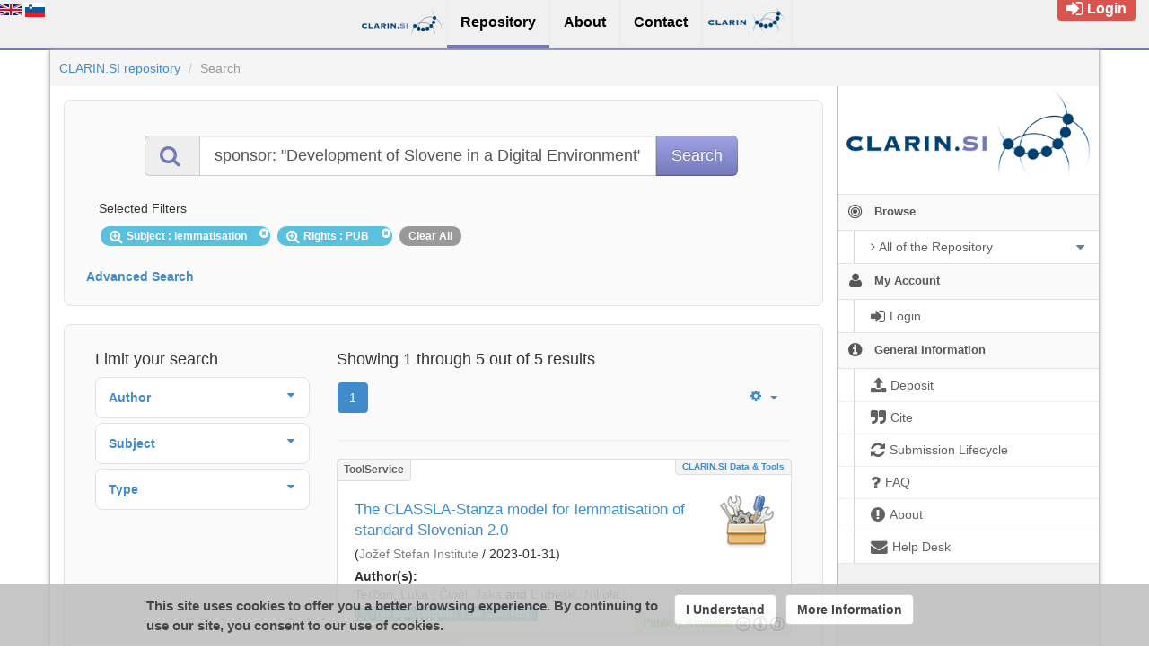

--- FILE ---
content_type: text/html;charset=utf-8
request_url: https://www.clarin.si/repository/xmlui/discover?query=sponsor%3A+%22Development+of+Slovene+in+a+Digital+Environment%22&rpp=10&filtertype_0=rights&filter_relational_operator_0=equals&filter_0=PUB&filtertype=subject&filter_relational_operator=equals&filter=lemmatisation
body_size: 9995
content:
<?xml version="1.0" encoding="UTF-8"?>
<!DOCTYPE html><!DOCTYPE html PUBLIC "-//W3C//DTD XHTML 1.0 Strict//EN" "http://www.w3.org/TR/xhtml1/DTD/xhtml1-strict.dtd">
<html xmlns="http://www.w3.org/1999/xhtml">
<head>
<meta content="text/html; charset=UTF-8" http-equiv="Content-Type" />
<meta content="IE=edge,chrome=1" http-equiv="X-UA-Compatible" />
<meta content="width=device-width, initial-scale=1.0" name="viewport" />
<link rel="shortcut icon" href="/repository/xmlui/themes/UFAL/images/favicon.ico" />
<meta name="Generator" content="DSpace 5.12-SNAPSHOT" />
<link media="screen" href="/repository/xmlui/themes/UFAL/lib/lindat/public/css/lindat.css" rel="stylesheet" />
<link media="screen" href="/repository/xmlui/themes/UFAL/lib/bootstrap/css/bootstrap.min.css" rel="stylesheet" />
<link media="screen" href="/repository/xmlui/themes/UFAL/lib/bootstrap/css/font-awesome.min.css" rel="stylesheet" />
<link media="screen" href="/repository/xmlui/themes/UFAL/lib/bootstrap/css/ufal-theme.css" rel="stylesheet" />
<link media="screen" href="/repository/xmlui/themes/UFAL/lib/bootstrap/css/repository.css" rel="stylesheet" />
<link media="print" href="/repository/xmlui/themes/UFAL/lib/css/print.css" rel="stylesheet" />
<link type="application/opensearchdescription+xml" rel="search" href="https://www.clarin.si:443/repository/xmlui/open-search/description.xml" title="CLARIN.SI" />
<script type="text/javascript">
                
                // Clear default text of emty text areas on focus
                function tFocus(element) {
                    if (element.value == ' '){
                        element.value='';
                    }
                }
                
                // Clear default text of emty text areas on submit
                function tSubmit(form) {
                    var defaultedElements = document.getElementsByTagName("textarea");
                    for (var i=0; i != defaultedElements.length; i++){
                        if (defaultedElements[i].value == ' '){
                            defaultedElements[i].value='';
                        }
                    }
                }
                
                // Disable pressing 'enter' key to submit a form (otherwise pressing 'enter' causes a submission to start over)
                function disableEnterKey(e) {
                    var key;
                    if(window.event)
                        key = window.event.keyCode; //Internet Explorer
                    else
                        key = e.which; //Firefox and Netscape
        
                    if(key == 13) //if "Enter" pressed, then disable!
                        return false;
                    else
                        return true;
                }
        
                function FnArray() {
                    this.funcs = new Array;
                }
        
                FnArray.prototype.add = function(f) {
                    if( typeof f!= "function" ) {
                        f = new Function(f);
                    }
                    this.funcs[this.funcs.length] = f;
                };
        
                FnArray.prototype.execute = function() {
                    for( var i=0; i<this.funcs.length; i++ ){
                        this.funcs[i]();
                    }
                };
        
                var runAfterJSImports = new FnArray();
            </script>
<title xmlns:i18n="http://apache.org/cocoon/i18n/2.1">Search</title>
<link xmlns:i18n="http://apache.org/cocoon/i18n/2.1" xmlns="http://di.tamu.edu/DRI/1.0/" rel="stylesheet" type="text/css" href="//www.clarin.si/aai/discojuice/discojuice.css" />
</head><!--[if lt IE 7 ]> <body class="ie6"> <![endif]-->
                <!--[if IE 7 ]>    <body id="lindat-repository" class="ie7"> <![endif]-->
                <!--[if IE 8 ]>    <body id="lindat-repository" class="ie8"> <![endif]-->
                <!--[if IE 9 ]>    <body id="lindat-repository" class="ie9"> <![endif]-->
                <!--[if (gt IE 9)|!(IE)]><!--><body id="lindat-repository"><!--<![endif]-->
<nav class="lindat-header lindat-common" role="navigation" data-version="2.0.2" data-build="502885442609cc805c0cb71c0dca67ea188778f6">
  <button type="button" class="lindat-menu-btn" onclick="document.querySelector('.lindat-menu').classList.toggle('lindat-open')">
    <span class="lindat-menu-icon">
      <span class="lindat-icon-bar"> </span>
      <span class="lindat-icon-bar"> </span>
      <span class="lindat-icon-bar"> </span>
    </span>
  </button>
  <ul class="lindat-menu">
    <li class="lindat-home-item">
      <a href="https://www.clarin.si/" class="clarin-si-logo">
<span />
</a>
    </li>
    <li class="lindat-repository-item">
      <a href="https://www.clarin.si/repository/xmlui/?locale-attribute=en">
<span>Repository</span>
</a>
    </li>
    <li class="lindat-about-item">
      <a href="https://www.clarin.si/info/about-repository/">
<span>About</span>
</a>
    </li>
    <li id="lindat-about-item">
      <a href="https://www.clarin.si/info/contact/">
<span>Contact</span>
</a>
    </li>
    <li class="lindat-clarin-menu">
      <a href="https://www.clarin.eu" class="clarin-logo">
<span>CLARIN</span>
</a>
    </li>
  </ul>
</nav>
<nav class="navbar-fixed-top">
<div class="container-fluid">
<ul class="nav navbar-nav navbar-right">
<li>
<div style="opacity: 1 !important;" id="userbox">
<div style="margin: 5px 15px 5px 5px; padding: 5px 10px 5px 10px; font-size: 16px;" class="label label-important">
<a class="signon" style="color: #FFF;" href="/repository/xmlui/login">
<i class="fa fa-sign-in fa-lg"> </i>Login</a>
</div>
</div>
</li>
</ul>
<ul xmlns:i18n="http://apache.org/cocoon/i18n/2.1" class="nav navbar-nav navbar-left">
<li>
<div id="ds-language-selection" data-locale="en">
<a href="?query=sponsor%3A+%22Development+of+Slovene+in+a+Digital+Environment%22&amp;rpp=10&amp;filtertype_0=rights&amp;filter_relational_operator_0=equals&amp;filter_0=PUB&amp;filtertype=subject&amp;filter_relational_operator=equals&amp;filter=lemmatisation&amp;locale-attribute=en">
<img src="/repository/xmlui/themes/UFAL/lib/lindat/public/img/flags/en.png" alt="English" title="English" />
</a>
<a href="?query=sponsor%3A+%22Development+of+Slovene+in+a+Digital+Environment%22&amp;rpp=10&amp;filtertype_0=rights&amp;filter_relational_operator_0=equals&amp;filter_0=PUB&amp;filtertype=subject&amp;filter_relational_operator=equals&amp;filter=lemmatisation&amp;locale-attribute=sl">
<img src="/repository/xmlui/themes/UFAL/lib/lindat/public/img/flags/sl.png" alt="Slovenščina" title="Slovenščina" />
</a>
</div>
</li>
</ul>
</div>
</nav>
<div class="container-fluid">
<div class="container">
<div class="row">
<ul style="padding: 10px;" class="breadcrumb no-radius no-margin">
<li class="">
<a href="/repository/xmlui/">CLARIN.SI repository</a>
</li>
<li xmlns:i18n="http://apache.org/cocoon/i18n/2.1" xmlns="http://di.tamu.edu/DRI/1.0/" class="active">Search</li>
</ul>
</div>
<div xmlns:i18n="http://apache.org/cocoon/i18n/2.1" xmlns="http://di.tamu.edu/DRI/1.0/" style="margin-top: 5px;" class="visible-xs text-center">
<button style="border-radius: 30px; width: 100%;" class="btn btn-default btn-sm" type="button" id="showhidemenu">
<i class="fa fa-align-justify"> </i> Show/Hide Menu
			</button>
</div>
<div class="row contents">
<div class="sidebar col-sm-3 col-xs-12 hidden-xs" id="options-menu">
<ul class="nav nav-list">
<li class="always-open hidden-xs">
<div class="clearfix" style="background-color: #FFFFFF;">
<div style="height: 120px; position: relative;" class="col-sm-12 text-center">
<a href="http://www.clarin.si/">
<img src="/repository/xmlui/themes/UFAL/images/lindat/clarin-logo.png" style="position: absolute; bottom: 0px; left: 0px; right: 0px; padding: 10px;" class="img-responsive" alt="CLARIN logo" />
</a>
</div>
</div>
</li>
<li class="always-open">
<a onclick="return false;" style="cursor: default;" href="#">
<i class="fa fa-bullseye  fa-lg"> </i>
<span class="menu-text">Browse</span>
<b xmlns:i18n="http://apache.org/cocoon/i18n/2.1" xmlns:confman="org.dspace.core.ConfigurationManager" class="arrow fa fa-caret-down"> </b>
</a>
<ul class="submenu">
<li class="">
<a class="dropdown-toggle" href="#">
<i class="fa fa-caret-right"> </i>
<span class="menu-text">
<i class="fa fa-angle-right"> </i>All of the Repository</span>
<b xmlns:i18n="http://apache.org/cocoon/i18n/2.1" xmlns:confman="org.dspace.core.ConfigurationManager" class="arrow fa fa-caret-down"> </b>
</a>
<ul class="submenu">
<li>
<a href="/repository/xmlui/browse?type=dateissued" class="">
<i class="fa fa-angle-right"> </i>
<span class="menu-text">Issue Date</span>
</a>
</li>
<li xmlns:i18n="http://apache.org/cocoon/i18n/2.1">
<a href="/repository/xmlui/browse?type=author" class="">
<i class="fa fa-angle-right"> </i>
<span class="menu-text">Authors</span>
</a>
</li>
<li xmlns:i18n="http://apache.org/cocoon/i18n/2.1">
<a href="/repository/xmlui/browse?type=title" class="">
<i class="fa fa-angle-right"> </i>
<span class="menu-text">Titles</span>
</a>
</li>
<li xmlns:i18n="http://apache.org/cocoon/i18n/2.1">
<a href="/repository/xmlui/browse?type=subject" class="">
<i class="fa fa-angle-right"> </i>
<span class="menu-text">Subjects</span>
</a>
</li>
<li xmlns:i18n="http://apache.org/cocoon/i18n/2.1">
<a href="/repository/xmlui/browse?type=publisher" class="">
<i class="fa fa-angle-right"> </i>
<span class="menu-text">Publisher</span>
</a>
</li>
<li xmlns:i18n="http://apache.org/cocoon/i18n/2.1">
<a href="/repository/xmlui/browse?type=language" class="">
<i class="fa fa-angle-right"> </i>
<span class="menu-text">Language</span>
</a>
</li>
<li xmlns:i18n="http://apache.org/cocoon/i18n/2.1">
<a href="/repository/xmlui/browse?type=type" class="">
<i class="fa fa-angle-right"> </i>
<span class="menu-text">Type</span>
</a>
</li>
<li xmlns:i18n="http://apache.org/cocoon/i18n/2.1">
<a href="/repository/xmlui/browse?type=rights" class="">
<i class="fa fa-angle-right"> </i>
<span class="menu-text">Rights Label</span>
</a>
</li>
</ul>
</li>
</ul>
</li>
<li xmlns:i18n="http://apache.org/cocoon/i18n/2.1" class="always-open">
<a onclick="return false;" style="cursor: default;" href="#">
<i class="fa fa-user fa-lg"> </i>
<span class="menu-text">My Account</span>
<b xmlns:i18n="http://apache.org/cocoon/i18n/2.1" xmlns:confman="org.dspace.core.ConfigurationManager" class="arrow fa fa-caret-down"> </b>
</a>
<ul class="submenu">
<li>
<a href="/repository/xmlui/login" class="signon">
<i class="fa fa-caret-right"> </i>
<span class="menu-text">
<i class="fa fa-sign-in fa-lg"> </i>Login</span>
</a>
</li>
</ul>
</li>
<li xmlns:i18n="http://apache.org/cocoon/i18n/2.1" class="always-open">
<a onclick="return false;" style="cursor: default;" href="#">
<i class="fa fa-info-circle fa-lg"> </i>
<span class="menu-text">General Information</span>
<b xmlns:i18n="http://apache.org/cocoon/i18n/2.1" xmlns:confman="org.dspace.core.ConfigurationManager" class="arrow fa fa-caret-down"> </b>
</a>
<ul class="submenu">
<li>
<a href="/repository/xmlui/page/deposit" class="">
<i class="fa fa-caret-right"> </i>
<span class="menu-text">
<i class="fa fa-upload fa-lg"> </i>Deposit</span>
</a>
</li>
<li xmlns:i18n="http://apache.org/cocoon/i18n/2.1">
<a href="/repository/xmlui/page/cite" class="">
<i class="fa fa-caret-right"> </i>
<span class="menu-text">
<i class="fa fa-quote-right fa-lg"> </i>Cite</span>
</a>
</li>
<li xmlns:i18n="http://apache.org/cocoon/i18n/2.1">
<a href="/repository/xmlui/page/item-lifecycle" class="">
<i class="fa fa-caret-right"> </i>
<span class="menu-text">
<i class="fa fa-refresh fa-lg"> </i>Submission Lifecycle</span>
</a>
</li>
<li xmlns:i18n="http://apache.org/cocoon/i18n/2.1">
<a href="/repository/xmlui/page/faq" class="">
<i class="fa fa-caret-right"> </i>
<span class="menu-text">
<i class="fa fa-question fa-lg"> </i>FAQ</span>
</a>
</li>
<li xmlns:i18n="http://apache.org/cocoon/i18n/2.1">
<a href="/repository/xmlui/page/about" class="">
<i class="fa fa-caret-right"> </i>
<span class="menu-text">
<i class="fa fa-exclamation-circle fa-lg"> </i>About</span>
</a>
</li>
<li xmlns:i18n="http://apache.org/cocoon/i18n/2.1">
<a href="mailto:repo-help@clarin.si" class="helpdesk">
<i class="fa fa-caret-right"> </i>
<span class="menu-text">
<i class="fa fa-envelope fa-lg"> </i>Help Desk</span>
</a>
</li>
</ul>
</li>
</ul>
</div>
<div xmlns:i18n="http://apache.org/cocoon/i18n/2.1" class="sidebar col-sm-3 placeholder col-xs-12 hidden-xs"> </div>
<div class="col-sm-9" id="main-contents">
<div id="aspect_discovery_SimpleSearch_div_search" class=" primary">
<p id="aspect_discovery_SimpleSearch_p_hidden-fields" class=" hidden">
<input id="aspect_discovery_SimpleSearch_field_discovery-json-search-url" class="form-control " name="discovery-json-search-url" type="hidden" value="https://www.clarin.si/repository/xmlui/JSON/discovery/search" />
<input id="aspect_discovery_SimpleSearch_field_contextpath" class="form-control " name="contextpath" type="hidden" value="/repository/xmlui" />
</p>
<div id="aspect_discovery_SimpleSearch_div_discovery-search-box" class="well well-light discoverySearchBox">
<form id="aspect_discovery_SimpleSearch_div_general-query" class=" discover-search-box" action="discover" method="get" onsubmit="javascript:tSubmit(this);">
<div xmlns="" xmlns:oreatom="http://www.openarchives.org/ore/atom/" xmlns:ore="http://www.openarchives.org/ore/terms/" xmlns:atom="http://www.w3.org/2005/Atom" id="filters" class="accordion">
<div class="accordion-group">
<div style="margin-top: 20px;" class="row">
<div class="input-group input-group-lg col-sm-10 col-sm-offset-1">
<span class="input-group-addon">
<i style="color: #7479B8;" class="fa fa-search fa-lg"> </i>
</span>
<input type="text" class="form-control" name="query" id="aspect.discovery.SimpleSearch.field.query" value="sponsor: &quot;Development of Slovene in a Digital Environment&quot;" />
<span class="input-group-btn">
<input xmlns:i18n="http://apache.org/cocoon/i18n/2.1" value="Search" type="submit" name="submit" class="btn btn-large btn-repository" />
</span>
</div>
</div>
<div class="filters well well-light">
<h5>Selected Filters</h5>
<span xmlns:i18n="http://apache.org/cocoon/i18n/2.1" style="padding: 5px 20px 5px 10px; margin: 2px; position: relative;" class="badge badge-info">
<i class="fa fa-search-plus fa-lg"> </i>Subject
							: lemmatisation
					 
					<i xmlns:i18n="http://apache.org/cocoon/i18n/2.1" style="cursor: pointer; top: 2px; position: absolute; right: 2px;" class="selected-filter-close-icon fa fa-times-circle" filter_number="0">
<span style="display:none;"> </span>
</i>
</span>
<span style="padding: 5px 20px 5px 10px; margin: 2px; position: relative;" class="badge badge-info">
<i class="fa fa-search-plus fa-lg"> </i>Rights
							: PUB
					 
					<i xmlns:i18n="http://apache.org/cocoon/i18n/2.1" style="cursor: pointer; top: 2px; position: absolute; right: 2px;" class="selected-filter-close-icon fa fa-times-circle" filter_number="1">
<span style="display:none;"> </span>
</i>
</span>
<span style="padding: 5px 10px; margin: 2px; cursor: pointer" class="badge selected-filter-clearall">Clear All</span>
</div>
<div xmlns:i18n="http://apache.org/cocoon/i18n/2.1" class="bold accordion-heading">
<a href="#add-filters" data-parent="#filters" data-toggle="collapse" class="accordion-toggle">Advanced Search</a>
</div>
<div xmlns:i18n="http://apache.org/cocoon/i18n/2.1" id="add-filters" class="accordion-body collapse filters">
<div xmlns="http://www.w3.org/1999/xhtml" id="aspect_discovery_SimpleSearch_div_discovery-filters-wrapper" class="">
<h3 class="">Filters</h3>
<p xmlns:i18n="http://apache.org/cocoon/i18n/2.1" xmlns="http://di.tamu.edu/DRI/1.0/" class="">Use filters to refine the search results.</p>
<table xmlns:i18n="http://apache.org/cocoon/i18n/2.1" xmlns="http://di.tamu.edu/DRI/1.0/" id="aspect_discovery_SimpleSearch_table_discovery-filters" class="table table-bordered table-hover discovery-filters">
<caption />
<tr class="info">
<th id="aspect_discovery_SimpleSearch_cell_" class=" new-filter-header hidden" rowspan="1" colspan="4">Current Filters:</th>
</tr>
<tr xmlns:i18n="http://apache.org/cocoon/i18n/2.1" xmlns="http://di.tamu.edu/DRI/1.0/" id="aspect_discovery_SimpleSearch_row_used-filters-01" class=" search-filter used-filter hidden">
<td id="aspect_discovery_SimpleSearch_cell_" class=" selection">
<select id="aspect_discovery_SimpleSearch_field_filtertype_1" class="form-control" name="filtertype_1">
<option value="title">Title</option>
<option xmlns:i18n="http://apache.org/cocoon/i18n/2.1" xmlns="http://di.tamu.edu/DRI/1.0/" value="dateIssued">Date issued</option>
<option xmlns:i18n="http://apache.org/cocoon/i18n/2.1" xmlns="http://di.tamu.edu/DRI/1.0/" value="publisher">Publisher</option>
<option xmlns:i18n="http://apache.org/cocoon/i18n/2.1" xmlns="http://di.tamu.edu/DRI/1.0/" value="author">Author</option>
<option xmlns:i18n="http://apache.org/cocoon/i18n/2.1" xmlns="http://di.tamu.edu/DRI/1.0/" value="subject" selected="selected">Subject</option>
<option xmlns:i18n="http://apache.org/cocoon/i18n/2.1" xmlns="http://di.tamu.edu/DRI/1.0/" value="rights">Rights</option>
<option xmlns:i18n="http://apache.org/cocoon/i18n/2.1" xmlns="http://di.tamu.edu/DRI/1.0/" value="language">Language</option>
<option xmlns:i18n="http://apache.org/cocoon/i18n/2.1" xmlns="http://di.tamu.edu/DRI/1.0/" value="type">Type</option>
<option xmlns:i18n="http://apache.org/cocoon/i18n/2.1" xmlns="http://di.tamu.edu/DRI/1.0/" value="hasfile">Contain Files</option>
<option xmlns:i18n="http://apache.org/cocoon/i18n/2.1" xmlns="http://di.tamu.edu/DRI/1.0/" value="branding">Community</option>
</select>
</td>
<td xmlns:i18n="http://apache.org/cocoon/i18n/2.1" xmlns="http://di.tamu.edu/DRI/1.0/" id="aspect_discovery_SimpleSearch_cell_" class=" selection">
<select id="aspect_discovery_SimpleSearch_field_filter_relational_operator_1" class="form-control" name="filter_relational_operator_1">
<option value="contains">Contains</option>
<option xmlns:i18n="http://apache.org/cocoon/i18n/2.1" xmlns="http://di.tamu.edu/DRI/1.0/" value="equals" selected="selected">Equals</option>
<option xmlns:i18n="http://apache.org/cocoon/i18n/2.1" xmlns="http://di.tamu.edu/DRI/1.0/" value="notcontains">Not Contains</option>
<option xmlns:i18n="http://apache.org/cocoon/i18n/2.1" xmlns="http://di.tamu.edu/DRI/1.0/" value="notequals">Not Equals</option>
<option xmlns:i18n="http://apache.org/cocoon/i18n/2.1" xmlns="http://di.tamu.edu/DRI/1.0/" value="notavailable">Not Available</option>
</select>
</td>
<td xmlns:i18n="http://apache.org/cocoon/i18n/2.1" xmlns="http://di.tamu.edu/DRI/1.0/" id="aspect_discovery_SimpleSearch_cell_" class=" discovery-filter-input-cell">
<input id="aspect_discovery_SimpleSearch_field_filter_1" class="form-control discovery-filter-input" name="filter_1" type="text" value="lemmatisation" />
</td>
</tr>
<tr id="aspect_discovery_SimpleSearch_row_used-filters-11" class=" search-filter used-filter hidden">
<td id="aspect_discovery_SimpleSearch_cell_" class=" selection">
<select id="aspect_discovery_SimpleSearch_field_filtertype_2" class="form-control" name="filtertype_2">
<option value="title">Title</option>
<option xmlns:i18n="http://apache.org/cocoon/i18n/2.1" xmlns="http://di.tamu.edu/DRI/1.0/" value="dateIssued">Date issued</option>
<option xmlns:i18n="http://apache.org/cocoon/i18n/2.1" xmlns="http://di.tamu.edu/DRI/1.0/" value="publisher">Publisher</option>
<option xmlns:i18n="http://apache.org/cocoon/i18n/2.1" xmlns="http://di.tamu.edu/DRI/1.0/" value="author">Author</option>
<option xmlns:i18n="http://apache.org/cocoon/i18n/2.1" xmlns="http://di.tamu.edu/DRI/1.0/" value="subject">Subject</option>
<option xmlns:i18n="http://apache.org/cocoon/i18n/2.1" xmlns="http://di.tamu.edu/DRI/1.0/" value="rights" selected="selected">Rights</option>
<option xmlns:i18n="http://apache.org/cocoon/i18n/2.1" xmlns="http://di.tamu.edu/DRI/1.0/" value="language">Language</option>
<option xmlns:i18n="http://apache.org/cocoon/i18n/2.1" xmlns="http://di.tamu.edu/DRI/1.0/" value="type">Type</option>
<option xmlns:i18n="http://apache.org/cocoon/i18n/2.1" xmlns="http://di.tamu.edu/DRI/1.0/" value="hasfile">Contain Files</option>
<option xmlns:i18n="http://apache.org/cocoon/i18n/2.1" xmlns="http://di.tamu.edu/DRI/1.0/" value="branding">Community</option>
</select>
</td>
<td xmlns:i18n="http://apache.org/cocoon/i18n/2.1" xmlns="http://di.tamu.edu/DRI/1.0/" id="aspect_discovery_SimpleSearch_cell_" class=" selection">
<select id="aspect_discovery_SimpleSearch_field_filter_relational_operator_2" class="form-control" name="filter_relational_operator_2">
<option value="contains">Contains</option>
<option xmlns:i18n="http://apache.org/cocoon/i18n/2.1" xmlns="http://di.tamu.edu/DRI/1.0/" value="equals" selected="selected">Equals</option>
<option xmlns:i18n="http://apache.org/cocoon/i18n/2.1" xmlns="http://di.tamu.edu/DRI/1.0/" value="notcontains">Not Contains</option>
<option xmlns:i18n="http://apache.org/cocoon/i18n/2.1" xmlns="http://di.tamu.edu/DRI/1.0/" value="notequals">Not Equals</option>
<option xmlns:i18n="http://apache.org/cocoon/i18n/2.1" xmlns="http://di.tamu.edu/DRI/1.0/" value="notavailable">Not Available</option>
</select>
</td>
<td xmlns:i18n="http://apache.org/cocoon/i18n/2.1" xmlns="http://di.tamu.edu/DRI/1.0/" id="aspect_discovery_SimpleSearch_cell_" class=" discovery-filter-input-cell">
<input id="aspect_discovery_SimpleSearch_field_filter_2" class="form-control discovery-filter-input" name="filter_2" type="text" value="PUB" />
</td>
</tr>
<tr class="info">
<th id="aspect_discovery_SimpleSearch_cell_" class=" new-filter-header" rowspan="1" colspan="4">New Filters:</th>
</tr>
<tr xmlns:i18n="http://apache.org/cocoon/i18n/2.1" xmlns="http://di.tamu.edu/DRI/1.0/" id="aspect_discovery_SimpleSearch_row_filter-new-3" class=" search-filter">
<td id="aspect_discovery_SimpleSearch_cell_" class=" selection">
<select id="aspect_discovery_SimpleSearch_field_filtertype_3" class="form-control" name="filtertype_3">
<option value="title">Title</option>
<option xmlns:i18n="http://apache.org/cocoon/i18n/2.1" xmlns="http://di.tamu.edu/DRI/1.0/" value="dateIssued">Date issued</option>
<option xmlns:i18n="http://apache.org/cocoon/i18n/2.1" xmlns="http://di.tamu.edu/DRI/1.0/" value="publisher">Publisher</option>
<option xmlns:i18n="http://apache.org/cocoon/i18n/2.1" xmlns="http://di.tamu.edu/DRI/1.0/" value="author">Author</option>
<option xmlns:i18n="http://apache.org/cocoon/i18n/2.1" xmlns="http://di.tamu.edu/DRI/1.0/" value="subject">Subject</option>
<option xmlns:i18n="http://apache.org/cocoon/i18n/2.1" xmlns="http://di.tamu.edu/DRI/1.0/" value="rights">Rights</option>
<option xmlns:i18n="http://apache.org/cocoon/i18n/2.1" xmlns="http://di.tamu.edu/DRI/1.0/" value="language">Language</option>
<option xmlns:i18n="http://apache.org/cocoon/i18n/2.1" xmlns="http://di.tamu.edu/DRI/1.0/" value="type">Type</option>
<option xmlns:i18n="http://apache.org/cocoon/i18n/2.1" xmlns="http://di.tamu.edu/DRI/1.0/" value="hasfile">Contain Files</option>
<option xmlns:i18n="http://apache.org/cocoon/i18n/2.1" xmlns="http://di.tamu.edu/DRI/1.0/" value="branding">Community</option>
</select>
</td>
<td xmlns:i18n="http://apache.org/cocoon/i18n/2.1" xmlns="http://di.tamu.edu/DRI/1.0/" id="aspect_discovery_SimpleSearch_cell_" class=" selection">
<select id="aspect_discovery_SimpleSearch_field_filter_relational_operator_3" class="form-control" name="filter_relational_operator_3">
<option value="contains">Contains</option>
<option xmlns:i18n="http://apache.org/cocoon/i18n/2.1" xmlns="http://di.tamu.edu/DRI/1.0/" value="equals">Equals</option>
<option xmlns:i18n="http://apache.org/cocoon/i18n/2.1" xmlns="http://di.tamu.edu/DRI/1.0/" value="notcontains">Not Contains</option>
<option xmlns:i18n="http://apache.org/cocoon/i18n/2.1" xmlns="http://di.tamu.edu/DRI/1.0/" value="notequals">Not Equals</option>
<option xmlns:i18n="http://apache.org/cocoon/i18n/2.1" xmlns="http://di.tamu.edu/DRI/1.0/" value="notavailable">Not Available</option>
</select>
</td>
<td xmlns:i18n="http://apache.org/cocoon/i18n/2.1" xmlns="http://di.tamu.edu/DRI/1.0/" id="aspect_discovery_SimpleSearch_cell_" class=" discovery-filter-input-cell">
<input id="aspect_discovery_SimpleSearch_field_filter_3" class="form-control discovery-filter-input" name="filter_3" type="text" value="" />
</td>
</tr>
<tr id="aspect_discovery_SimpleSearch_row_filter-controls" class=" apply-filter">
<td class="" rowspan="1" colspan="4">
<input xmlns:i18n="http://apache.org/cocoon/i18n/2.1" id="aspect_discovery_SimpleSearch_field_submit_apply_filter" class="btn btn-repository" name="submit_apply_filter" type="submit" value="Apply" />
</td>
</tr>
</table>
</div>
<p xmlns="http://www.w3.org/1999/xhtml" id="aspect_discovery_SimpleSearch_p_hidden-fields" class=" hidden">
<input id="aspect_discovery_SimpleSearch_field_query" class="form-control " name="query" type="hidden" value="sponsor: &quot;Development of Slovene in a Digital Environment&quot;" />
<input id="aspect_discovery_SimpleSearch_field_rpp" class="form-control " name="rpp" type="hidden" value="10" />
</p>
</div>
</div>
</div>
<p id="aspect_discovery_SimpleSearch_p_hidden-fields" class=" hidden" />
</form>
</div>
<form id="aspect_discovery_SimpleSearch_div_main-form" class=" " action="/repository/xmlui/discover" method="post" onsubmit="javascript:tSubmit(this);">
<p id="aspect_discovery_SimpleSearch_p_hidden-fields" class=" hidden">
<input id="aspect_discovery_SimpleSearch_field_search-result" class="form-control " name="search-result" type="hidden" value="true" />
<input id="aspect_discovery_SimpleSearch_field_query" class="form-control " name="query" type="hidden" value="sponsor: &quot;Development of Slovene in a Digital Environment&quot;" />
<input id="aspect_discovery_SimpleSearch_field_current-scope" class="form-control " name="current-scope" type="hidden" value="" />
<input id="aspect_discovery_SimpleSearch_field_filtertype_0" class="form-control " name="filtertype_0" type="hidden" value="subject" />
<input id="aspect_discovery_SimpleSearch_field_filtertype_1" class="form-control " name="filtertype_1" type="hidden" value="rights" />
<input id="aspect_discovery_SimpleSearch_field_filter_relational_operator_1" class="form-control " name="filter_relational_operator_1" type="hidden" value="equals" />
<input id="aspect_discovery_SimpleSearch_field_filter_relational_operator_0" class="form-control " name="filter_relational_operator_0" type="hidden" value="equals" />
<input id="aspect_discovery_SimpleSearch_field_filter_1" class="form-control " name="filter_1" type="hidden" value="PUB" />
<input id="aspect_discovery_SimpleSearch_field_filter_0" class="form-control " name="filter_0" type="hidden" value="lemmatisation" />
<input id="aspect_discovery_SimpleSearch_field_rpp" class="form-control " name="rpp" type="hidden" value="10" />
<input id="aspect_discovery_SimpleSearch_field_sort_by" class="form-control " name="sort_by" type="hidden" value="score" />
<input id="aspect_discovery_SimpleSearch_field_order" class="form-control " name="order" type="hidden" value="desc" />
</p>
</form>
<div xmlns="" xmlns:oreatom="http://www.openarchives.org/ore/atom/" xmlns:ore="http://www.openarchives.org/ore/terms/" xmlns:atom="http://www.w3.org/2005/Atom" class="clearfix well well-light">
<div id="search-filters" class="col-md-4 accordion">
<h4>Limit your search</h4>
<div xmlns:i18n="http://apache.org/cocoon/i18n/2.1" style="margin-bottom: 5px;" class="well well-sm well-white accordion-group">
<div class="accordion-heading">
<a data-parent="#search-filters" data-toggle="collapse" class="accordion-toggle" href="#aspect_discovery_SidebarFacetsTransformer_list_author">
<div>
<strong>Author</strong>
<b xmlns:i18n="http://apache.org/cocoon/i18n/2.1" xmlns:confman="org.dspace.core.ConfigurationManager" class="arrow fa fa-caret-down pull-right"> </b>
</div>
</a>
</div>
<div class="accordion-body collapse" id="aspect_discovery_SidebarFacetsTransformer_list_author">
<div class="accordion-inner no-padding">
<ul class="nav nav-list">
<li style="border-bottom: none;">
<ul class="sublist">
<li>
<a href="/repository/xmlui/discover?query=sponsor%3A+%22Development+of+Slovene+in+a+Digital+Environment%22&amp;rpp=10&amp;filtertype_0=subject&amp;filtertype_1=rights&amp;filter_relational_operator_1=equals&amp;filter_relational_operator_0=equals&amp;filter_1=PUB&amp;filter_0=lemmatisation&amp;filtertype=author&amp;filter_relational_operator=equals&amp;filter=Ljube%C5%A1i%C4%87%2C+Nikola">
<span class="wordbreak">Ljubešić, Nikola (4)</span>
</a>
</li>
<li>
<a href="/repository/xmlui/discover?query=sponsor%3A+%22Development+of+Slovene+in+a+Digital+Environment%22&amp;rpp=10&amp;filtertype_0=subject&amp;filtertype_1=rights&amp;filter_relational_operator_1=equals&amp;filter_relational_operator_0=equals&amp;filter_1=PUB&amp;filter_0=lemmatisation&amp;filtertype=author&amp;filter_relational_operator=equals&amp;filter=Dobrovoljc%2C+Kaja">
<span class="wordbreak">Dobrovoljc, Kaja (3)</span>
</a>
</li>
<li>
<a href="/repository/xmlui/discover?query=sponsor%3A+%22Development+of+Slovene+in+a+Digital+Environment%22&amp;rpp=10&amp;filtertype_0=subject&amp;filtertype_1=rights&amp;filter_relational_operator_1=equals&amp;filter_relational_operator_0=equals&amp;filter_1=PUB&amp;filter_0=lemmatisation&amp;filtertype=author&amp;filter_relational_operator=equals&amp;filter=Ter%C4%8Don%2C+Luka">
<span class="wordbreak">Terčon, Luka (3)</span>
</a>
</li>
<li>
<a href="/repository/xmlui/discover?query=sponsor%3A+%22Development+of+Slovene+in+a+Digital+Environment%22&amp;rpp=10&amp;filtertype_0=subject&amp;filtertype_1=rights&amp;filter_relational_operator_1=equals&amp;filter_relational_operator_0=equals&amp;filter_1=PUB&amp;filter_0=lemmatisation&amp;filtertype=author&amp;filter_relational_operator=equals&amp;filter=%C4%8Cibej%2C+Jaka">
<span class="wordbreak">Čibej, Jaka (3)</span>
</a>
</li>
<li>
<a href="/repository/xmlui/discover?query=sponsor%3A+%22Development+of+Slovene+in+a+Digital+Environment%22&amp;rpp=10&amp;filtertype_0=subject&amp;filtertype_1=rights&amp;filter_relational_operator_1=equals&amp;filter_relational_operator_0=equals&amp;filter_1=PUB&amp;filter_0=lemmatisation&amp;filtertype=author&amp;filter_relational_operator=equals&amp;filter=Arhar+Holdt%2C+%C5%A0pela">
<span class="wordbreak">Arhar Holdt, Špela (2)</span>
</a>
</li>
<li>
<a href="/repository/xmlui/discover?query=sponsor%3A+%22Development+of+Slovene+in+a+Digital+Environment%22&amp;rpp=10&amp;filtertype_0=subject&amp;filtertype_1=rights&amp;filter_relational_operator_1=equals&amp;filter_relational_operator_0=equals&amp;filter_1=PUB&amp;filter_0=lemmatisation&amp;filtertype=author&amp;filter_relational_operator=equals&amp;filter=Erjavec%2C+Toma%C5%BE">
<span class="wordbreak">Erjavec, Tomaž (2)</span>
</a>
</li>
<li>
<a href="/repository/xmlui/discover?query=sponsor%3A+%22Development+of+Slovene+in+a+Digital+Environment%22&amp;rpp=10&amp;filtertype_0=subject&amp;filtertype_1=rights&amp;filter_relational_operator_1=equals&amp;filter_relational_operator_0=equals&amp;filter_1=PUB&amp;filter_0=lemmatisation&amp;filtertype=author&amp;filter_relational_operator=equals&amp;filter=Fi%C5%A1er%2C+Darja">
<span class="wordbreak">Fišer, Darja (1)</span>
</a>
</li>
<li>
<a href="/repository/xmlui/discover?query=sponsor%3A+%22Development+of+Slovene+in+a+Digital+Environment%22&amp;rpp=10&amp;filtertype_0=subject&amp;filtertype_1=rights&amp;filter_relational_operator_1=equals&amp;filter_relational_operator_0=equals&amp;filter_1=PUB&amp;filter_0=lemmatisation&amp;filtertype=author&amp;filter_relational_operator=equals&amp;filter=Gantar%2C+Kaja">
<span class="wordbreak">Gantar, Kaja (1)</span>
</a>
</li>
<li>
<a href="/repository/xmlui/discover?query=sponsor%3A+%22Development+of+Slovene+in+a+Digital+Environment%22&amp;rpp=10&amp;filtertype_0=subject&amp;filtertype_1=rights&amp;filter_relational_operator_1=equals&amp;filter_relational_operator_0=equals&amp;filter_1=PUB&amp;filter_0=lemmatisation&amp;filtertype=author&amp;filter_relational_operator=equals&amp;filter=Holozan%2C+Peter">
<span class="wordbreak">Holozan, Peter (1)</span>
</a>
</li>
<li>
<a href="/repository/xmlui/discover?query=sponsor%3A+%22Development+of+Slovene+in+a+Digital+Environment%22&amp;rpp=10&amp;filtertype_0=subject&amp;filtertype_1=rights&amp;filter_relational_operator_1=equals&amp;filter_relational_operator_0=equals&amp;filter_1=PUB&amp;filter_0=lemmatisation&amp;filtertype=author&amp;filter_relational_operator=equals&amp;filter=Krek%2C+Simon">
<span class="wordbreak">Krek, Simon (1)</span>
</a>
</li>
<li>
<a href="/repository/xmlui/discover?query=sponsor%3A+%22Development+of+Slovene+in+a+Digital+Environment%22&amp;rpp=10&amp;filtertype_0=subject&amp;filtertype_1=rights&amp;filter_relational_operator_1=equals&amp;filter_relational_operator_0=equals&amp;filter_1=PUB&amp;filter_0=lemmatisation&amp;filtertype=author&amp;filter_relational_operator=equals&amp;filter=Krsnik%2C+Luka">
<span class="wordbreak">Krsnik, Luka (1)</span>
</a>
</li>
<li>
<a href="/repository/xmlui/discover?query=sponsor%3A+%22Development+of+Slovene+in+a+Digital+Environment%22&amp;rpp=10&amp;filtertype_0=subject&amp;filtertype_1=rights&amp;filter_relational_operator_1=equals&amp;filter_relational_operator_0=equals&amp;filter_1=PUB&amp;filter_0=lemmatisation&amp;filtertype=author&amp;filter_relational_operator=equals&amp;filter=Lenardi%C4%8D%2C+Jakob">
<span class="wordbreak">Lenardič, Jakob (1)</span>
</a>
</li>
<li>
<a href="/repository/xmlui/discover?query=sponsor%3A+%22Development+of+Slovene+in+a+Digital+Environment%22&amp;rpp=10&amp;filtertype_0=subject&amp;filtertype_1=rights&amp;filter_relational_operator_1=equals&amp;filter_relational_operator_0=equals&amp;filter_1=PUB&amp;filter_0=lemmatisation&amp;filtertype=author&amp;filter_relational_operator=equals&amp;filter=Robnik-%C5%A0ikonja%2C+Marko">
<span class="wordbreak">Robnik-Šikonja, Marko (1)</span>
</a>
</li>
<li>
<a href="/repository/xmlui/discover?query=sponsor%3A+%22Development+of+Slovene+in+a+Digital+Environment%22&amp;rpp=10&amp;filtertype_0=subject&amp;filtertype_1=rights&amp;filter_relational_operator_1=equals&amp;filter_relational_operator_0=equals&amp;filter_1=PUB&amp;filter_0=lemmatisation&amp;filtertype=author&amp;filter_relational_operator=equals&amp;filter=Romih%2C+Miro">
<span class="wordbreak">Romih, Miro (1)</span>
</a>
</li>
<li>
<a href="/repository/xmlui/discover?query=sponsor%3A+%22Development+of+Slovene+in+a+Digital+Environment%22&amp;rpp=10&amp;filtertype_0=subject&amp;filtertype_1=rights&amp;filter_relational_operator_1=equals&amp;filter_relational_operator_0=equals&amp;filter_1=PUB&amp;filter_0=lemmatisation&amp;filtertype=author&amp;filter_relational_operator=equals&amp;filter=Zupan%2C+Katja">
<span class="wordbreak">Zupan, Katja (1)</span>
</a>
</li>
</ul>
</li>
</ul>
</div>
</div>
</div>
<div style="margin-bottom: 5px;" class="well well-sm well-white accordion-group">
<div class="accordion-heading">
<a data-parent="#search-filters" data-toggle="collapse" class="accordion-toggle" href="#aspect_discovery_SidebarFacetsTransformer_list_subject">
<div>
<strong>Subject</strong>
<b xmlns:i18n="http://apache.org/cocoon/i18n/2.1" xmlns:confman="org.dspace.core.ConfigurationManager" class="arrow fa fa-caret-down pull-right"> </b>
</div>
</a>
</div>
<div class="accordion-body collapse" id="aspect_discovery_SidebarFacetsTransformer_list_subject">
<div class="accordion-inner no-padding">
<ul class="nav nav-list">
<li style="border-bottom: none;">
<ul class="sublist">
<li>
<a href="/repository/xmlui/discover?query=sponsor%3A+%22Development+of+Slovene+in+a+Digital+Environment%22&amp;rpp=10&amp;filtertype_0=subject&amp;filtertype_1=rights&amp;filter_relational_operator_1=equals&amp;filter_relational_operator_0=equals&amp;filter_1=PUB&amp;filter_0=lemmatisation&amp;filtertype=subject&amp;filter_relational_operator=equals&amp;filter=computer-mediated+communication">
<span class="wordbreak">computer-mediated communication (2)</span>
</a>
</li>
<li>
<a href="/repository/xmlui/discover?query=sponsor%3A+%22Development+of+Slovene+in+a+Digital+Environment%22&amp;rpp=10&amp;filtertype_0=subject&amp;filtertype_1=rights&amp;filter_relational_operator_1=equals&amp;filter_relational_operator_0=equals&amp;filter_1=PUB&amp;filter_0=lemmatisation&amp;filtertype=subject&amp;filter_relational_operator=equals&amp;filter=language+model">
<span class="wordbreak">language model (2)</span>
</a>
</li>
<li>
<a href="/repository/xmlui/discover?query=sponsor%3A+%22Development+of+Slovene+in+a+Digital+Environment%22&amp;rpp=10&amp;filtertype_0=subject&amp;filtertype_1=rights&amp;filter_relational_operator_1=equals&amp;filter_relational_operator_0=equals&amp;filter_1=PUB&amp;filter_0=lemmatisation&amp;filtertype=subject&amp;filter_relational_operator=equals&amp;filter=derivation">
<span class="wordbreak">derivation (1)</span>
</a>
</li>
<li>
<a href="/repository/xmlui/discover?query=sponsor%3A+%22Development+of+Slovene+in+a+Digital+Environment%22&amp;rpp=10&amp;filtertype_0=subject&amp;filtertype_1=rights&amp;filter_relational_operator_1=equals&amp;filter_relational_operator_0=equals&amp;filter_1=PUB&amp;filter_0=lemmatisation&amp;filtertype=subject&amp;filter_relational_operator=equals&amp;filter=inflection">
<span class="wordbreak">inflection (1)</span>
</a>
</li>
<li>
<a href="/repository/xmlui/discover?query=sponsor%3A+%22Development+of+Slovene+in+a+Digital+Environment%22&amp;rpp=10&amp;filtertype_0=subject&amp;filtertype_1=rights&amp;filter_relational_operator_1=equals&amp;filter_relational_operator_0=equals&amp;filter_1=PUB&amp;filter_0=lemmatisation&amp;filtertype=subject&amp;filter_relational_operator=equals&amp;filter=IPA">
<span class="wordbreak">IPA (1)</span>
</a>
</li>
<li>
<a href="/repository/xmlui/discover?query=sponsor%3A+%22Development+of+Slovene+in+a+Digital+Environment%22&amp;rpp=10&amp;filtertype_0=subject&amp;filtertype_1=rights&amp;filter_relational_operator_1=equals&amp;filter_relational_operator_0=equals&amp;filter_1=PUB&amp;filter_0=lemmatisation&amp;filtertype=subject&amp;filter_relational_operator=equals&amp;filter=manual+annotation">
<span class="wordbreak">manual annotation (1)</span>
</a>
</li>
<li>
<a href="/repository/xmlui/discover?query=sponsor%3A+%22Development+of+Slovene+in+a+Digital+Environment%22&amp;rpp=10&amp;filtertype_0=subject&amp;filtertype_1=rights&amp;filter_relational_operator_1=equals&amp;filter_relational_operator_0=equals&amp;filter_1=PUB&amp;filter_0=lemmatisation&amp;filtertype=subject&amp;filter_relational_operator=equals&amp;filter=morphological+patterns">
<span class="wordbreak">morphological patterns (1)</span>
</a>
</li>
<li>
<a href="/repository/xmlui/discover?query=sponsor%3A+%22Development+of+Slovene+in+a+Digital+Environment%22&amp;rpp=10&amp;filtertype_0=subject&amp;filtertype_1=rights&amp;filter_relational_operator_1=equals&amp;filter_relational_operator_0=equals&amp;filter_1=PUB&amp;filter_0=lemmatisation&amp;filtertype=subject&amp;filter_relational_operator=equals&amp;filter=morphology">
<span class="wordbreak">morphology (1)</span>
</a>
</li>
<li>
<a href="/repository/xmlui/discover?query=sponsor%3A+%22Development+of+Slovene+in+a+Digital+Environment%22&amp;rpp=10&amp;filtertype_0=subject&amp;filtertype_1=rights&amp;filter_relational_operator_1=equals&amp;filter_relational_operator_0=equals&amp;filter_1=PUB&amp;filter_0=lemmatisation&amp;filtertype=subject&amp;filter_relational_operator=equals&amp;filter=named+entities">
<span class="wordbreak">named entities (1)</span>
</a>
</li>
<li>
<a href="/repository/xmlui/discover?query=sponsor%3A+%22Development+of+Slovene+in+a+Digital+Environment%22&amp;rpp=10&amp;filtertype_0=subject&amp;filtertype_1=rights&amp;filter_relational_operator_1=equals&amp;filter_relational_operator_0=equals&amp;filter_1=PUB&amp;filter_0=lemmatisation&amp;filtertype=subject&amp;filter_relational_operator=equals&amp;filter=part-of-speech+tagging">
<span class="wordbreak">part-of-speech tagging (1)</span>
</a>
</li>
<li>
<a href="/repository/xmlui/discover?query=sponsor%3A+%22Development+of+Slovene+in+a+Digital+Environment%22&amp;rpp=10&amp;filtertype_0=subject&amp;filtertype_1=rights&amp;filter_relational_operator_1=equals&amp;filter_relational_operator_0=equals&amp;filter_1=PUB&amp;filter_0=lemmatisation&amp;filtertype=subject&amp;filter_relational_operator=equals&amp;filter=SAMPA">
<span class="wordbreak">SAMPA (1)</span>
</a>
</li>
<li>
<a href="/repository/xmlui/discover?query=sponsor%3A+%22Development+of+Slovene+in+a+Digital+Environment%22&amp;rpp=10&amp;filtertype_0=subject&amp;filtertype_1=rights&amp;filter_relational_operator_1=equals&amp;filter_relational_operator_0=equals&amp;filter_1=PUB&amp;filter_0=lemmatisation&amp;filtertype=subject&amp;filter_relational_operator=equals&amp;filter=TEI">
<span class="wordbreak">TEI (1)</span>
</a>
</li>
<li>
<a href="/repository/xmlui/discover?query=sponsor%3A+%22Development+of+Slovene+in+a+Digital+Environment%22&amp;rpp=10&amp;filtertype_0=subject&amp;filtertype_1=rights&amp;filter_relational_operator_1=equals&amp;filter_relational_operator_0=equals&amp;filter_1=PUB&amp;filter_0=lemmatisation&amp;filtertype=subject&amp;filter_relational_operator=equals&amp;filter=tokenisation">
<span class="wordbreak">tokenisation (1)</span>
</a>
</li>
<li>
<a href="/repository/xmlui/discover?query=sponsor%3A+%22Development+of+Slovene+in+a+Digital+Environment%22&amp;rpp=10&amp;filtertype_0=subject&amp;filtertype_1=rights&amp;filter_relational_operator_1=equals&amp;filter_relational_operator_0=equals&amp;filter_1=PUB&amp;filter_0=lemmatisation&amp;filtertype=subject&amp;filter_relational_operator=equals&amp;filter=word+accents">
<span class="wordbreak">word accents (1)</span>
</a>
</li>
<li>
<a href="/repository/xmlui/discover?query=sponsor%3A+%22Development+of+Slovene+in+a+Digital+Environment%22&amp;rpp=10&amp;filtertype_0=subject&amp;filtertype_1=rights&amp;filter_relational_operator_1=equals&amp;filter_relational_operator_0=equals&amp;filter_1=PUB&amp;filter_0=lemmatisation&amp;filtertype=subject&amp;filter_relational_operator=equals&amp;filter=word+forms">
<span class="wordbreak">word forms (1)</span>
</a>
</li>
<li>
<a href="/repository/xmlui/discover?query=sponsor%3A+%22Development+of+Slovene+in+a+Digital+Environment%22&amp;rpp=10&amp;filtertype_0=subject&amp;filtertype_1=rights&amp;filter_relational_operator_1=equals&amp;filter_relational_operator_0=equals&amp;filter_1=PUB&amp;filter_0=lemmatisation&amp;filtertype=subject&amp;filter_relational_operator=equals&amp;filter=word+normalisation">
<span class="wordbreak">word normalisation (1)</span>
</a>
</li>
</ul>
</li>
</ul>
</div>
</div>
</div>
<div style="margin-bottom: 5px;" class="well well-sm well-white accordion-group">
<div class="accordion-heading">
<a data-parent="#search-filters" data-toggle="collapse" class="accordion-toggle" href="#aspect_discovery_SidebarFacetsTransformer_list_type">
<div>
<strong>Type</strong>
<b xmlns:i18n="http://apache.org/cocoon/i18n/2.1" xmlns:confman="org.dspace.core.ConfigurationManager" class="arrow fa fa-caret-down pull-right"> </b>
</div>
</a>
</div>
<div class="accordion-body collapse" id="aspect_discovery_SidebarFacetsTransformer_list_type">
<div class="accordion-inner no-padding">
<ul class="nav nav-list">
<li style="border-bottom: none;">
<ul class="sublist">
<li>
<a href="/repository/xmlui/discover?query=sponsor%3A+%22Development+of+Slovene+in+a+Digital+Environment%22&amp;rpp=10&amp;filtertype_0=subject&amp;filtertype_1=rights&amp;filter_relational_operator_1=equals&amp;filter_relational_operator_0=equals&amp;filter_1=PUB&amp;filter_0=lemmatisation&amp;filtertype=type&amp;filter_relational_operator=equals&amp;filter=toolService">
<span class="wordbreak">toolService (3)</span>
</a>
</li>
<li>
<a href="/repository/xmlui/discover?query=sponsor%3A+%22Development+of+Slovene+in+a+Digital+Environment%22&amp;rpp=10&amp;filtertype_0=subject&amp;filtertype_1=rights&amp;filter_relational_operator_1=equals&amp;filter_relational_operator_0=equals&amp;filter_1=PUB&amp;filter_0=lemmatisation&amp;filtertype=type&amp;filter_relational_operator=equals&amp;filter=text">
<span class="wordbreak">text (2)</span>
</a>
</li>
<li>
<a href="/repository/xmlui/discover?query=sponsor%3A+%22Development+of+Slovene+in+a+Digital+Environment%22&amp;rpp=10&amp;filtertype_0=subject&amp;filtertype_1=rights&amp;filter_relational_operator_1=equals&amp;filter_relational_operator_0=equals&amp;filter_1=PUB&amp;filter_0=lemmatisation&amp;filtertype=type&amp;filter_relational_operator=equals&amp;filter=corpus">
<span class="wordbreak">corpus (1)</span>
</a>
</li>
<li>
<a href="/repository/xmlui/discover?query=sponsor%3A+%22Development+of+Slovene+in+a+Digital+Environment%22&amp;rpp=10&amp;filtertype_0=subject&amp;filtertype_1=rights&amp;filter_relational_operator_1=equals&amp;filter_relational_operator_0=equals&amp;filter_1=PUB&amp;filter_0=lemmatisation&amp;filtertype=type&amp;filter_relational_operator=equals&amp;filter=lexicalConceptualResource">
<span class="wordbreak">lexicalConceptualResource (1)</span>
</a>
</li>
</ul>
</li>
</ul>
</div>
</div>
</div>
</div>
<div class=" col-md-8">
<h4>Showing 1 through 5 out of 5 results</h4>
<div xmlns:i18n="http://apache.org/cocoon/i18n/2.1" xmlns="http://www.w3.org/1999/xhtml" style="margin: 0px; box-shadow: none; background: none;" class="navbar">
<div class="navbar-inner">
<div style="float: left;">
<ul class="pagination">
<li class="page-link active">
<a onclick="return false;" href="#">1</a>
</li>
</ul>
</div>
<ul class="nav pull-right">
<li class="dropdown">
<a data-toggle="dropdown" class="dropdown-toggle" href="#">
<i class="fa fa-gear"> </i>
<b class="caret"> </b>
</a>
<ul xmlns:confman="org.dspace.core.ConfigurationManager" class="dropdown-menu">
<li>
<h6 style="padding: 0 0 0 10px; margin: 0">Sort items by</h6>
</li>
<li xmlns:i18n="http://apache.org/cocoon/i18n/2.1" xmlns="http://di.tamu.edu/DRI/1.0/" class="disabled">
<a>
<i class="fa fa-check"> </i>Relevance</a>
</li>
<li xmlns:i18n="http://apache.org/cocoon/i18n/2.1" xmlns="http://di.tamu.edu/DRI/1.0/">
<a href="discover?&amp;filtertype_0=subject&amp;filtertype_1=rights&amp;filter_relational_operator_1=equals&amp;filter_relational_operator_0=equals&amp;filter_1=PUB&amp;filter_0=lemmatisation&amp;rpp=10&amp;sort_by=dc.title_sort&amp;order=asc">Title Asc</a>
</li>
<li xmlns:i18n="http://apache.org/cocoon/i18n/2.1" xmlns="http://di.tamu.edu/DRI/1.0/">
<a href="discover?&amp;filtertype_0=subject&amp;filtertype_1=rights&amp;filter_relational_operator_1=equals&amp;filter_relational_operator_0=equals&amp;filter_1=PUB&amp;filter_0=lemmatisation&amp;rpp=10&amp;sort_by=dc.title_sort&amp;order=desc">Title Desc</a>
</li>
<li xmlns:i18n="http://apache.org/cocoon/i18n/2.1" xmlns="http://di.tamu.edu/DRI/1.0/">
<a href="discover?&amp;filtertype_0=subject&amp;filtertype_1=rights&amp;filter_relational_operator_1=equals&amp;filter_relational_operator_0=equals&amp;filter_1=PUB&amp;filter_0=lemmatisation&amp;rpp=10&amp;sort_by=dc.date.issued_dt&amp;order=asc">Issue Date Asc</a>
</li>
<li xmlns:i18n="http://apache.org/cocoon/i18n/2.1" xmlns="http://di.tamu.edu/DRI/1.0/">
<a href="discover?&amp;filtertype_0=subject&amp;filtertype_1=rights&amp;filter_relational_operator_1=equals&amp;filter_relational_operator_0=equals&amp;filter_1=PUB&amp;filter_0=lemmatisation&amp;rpp=10&amp;sort_by=dc.date.issued_dt&amp;order=desc">Issue Date Desc</a>
</li>
<li xmlns:i18n="http://apache.org/cocoon/i18n/2.1" xmlns="http://di.tamu.edu/DRI/1.0/" class="divider"> </li>
<li>
<h6 style="padding: 0 0 0 10px; margin: 0">Results/page</h6>
</li>
<li xmlns:i18n="http://apache.org/cocoon/i18n/2.1" xmlns="http://di.tamu.edu/DRI/1.0/">
<a href="discover?&amp;filtertype_0=subject&amp;filtertype_1=rights&amp;filter_relational_operator_1=equals&amp;filter_relational_operator_0=equals&amp;filter_1=PUB&amp;filter_0=lemmatisation&amp;&amp;order=desc&amp;rpp=5">5</a>
</li>
<li class="disabled">
<a>
<i class="fa fa-check"> </i>10</a>
</li>
<li>
<a href="discover?&amp;filtertype_0=subject&amp;filtertype_1=rights&amp;filter_relational_operator_1=equals&amp;filter_relational_operator_0=equals&amp;filter_1=PUB&amp;filter_0=lemmatisation&amp;&amp;order=desc&amp;rpp=20">20</a>
</li>
<li>
<a href="discover?&amp;filtertype_0=subject&amp;filtertype_1=rights&amp;filter_relational_operator_1=equals&amp;filter_relational_operator_0=equals&amp;filter_1=PUB&amp;filter_0=lemmatisation&amp;&amp;order=desc&amp;rpp=40">40</a>
</li>
<li>
<a href="discover?&amp;filtertype_0=subject&amp;filtertype_1=rights&amp;filter_relational_operator_1=equals&amp;filter_relational_operator_0=equals&amp;filter_1=PUB&amp;filter_0=lemmatisation&amp;&amp;order=desc&amp;rpp=60">60</a>
</li>
<li>
<a href="discover?&amp;filtertype_0=subject&amp;filtertype_1=rights&amp;filter_relational_operator_1=equals&amp;filter_relational_operator_0=equals&amp;filter_1=PUB&amp;filter_0=lemmatisation&amp;&amp;order=desc&amp;rpp=80">80</a>
</li>
<li>
<a href="discover?&amp;filtertype_0=subject&amp;filtertype_1=rights&amp;filter_relational_operator_1=equals&amp;filter_relational_operator_0=equals&amp;filter_1=PUB&amp;filter_0=lemmatisation&amp;&amp;order=desc&amp;rpp=100">100</a>
</li>
</ul>
</li>
</ul>
</div>
</div>
<hr />
<ul xmlns="http://www.w3.org/1999/xhtml" class="no-margin no-padding">
<!-- External Metadata URL: cocoon://metadata/handle/11356/1768/mets.xml?sections=dmdSec,amdSec&fileGrpTypes=THUMBNAIL-->
<li xmlns="" class="item-box">
<div class="item-type">toolService</div>
<div class="item-branding label">
<a href="/repository/xmlui/discover?filtertype=branding&amp;filter_relational_operator=equals&amp;filter=CLARIN.SI+data+%26+tools">CLARIN.SI data &amp; tools</a>
</div>
<img onerror="this.src='/repository/xmlui/themes/UFAL/images/mime/application-x-zerosize.png'" alt="toolService" class="artifact-icon pull-right" src="/repository/xmlui/themes/UFALHome/lib/images/toolService.png" />
<div class="artifact-title">
<a href="/repository/xmlui/handle/11356/1768">The CLASSLA-Stanza model for lemmatisation of standard Slovenian 2.0</a>
</div>
<div class="publisher-date">(<a class="publisher" href="/repository/xmlui/discover?filtertype=publisher&amp;filter_relational_operator=equals&amp;filter=Jo%C5%BEef+Stefan+Institute">Jožef Stefan Institute</a> / <span class="date">2023-01-31</span>)</div>
<div class="artifact-info">
<span class="Z3988 hidden" title="ctx_ver=Z39.88-2004&amp;rft_val_fmt=info%3Aofi%2Ffmt%3Akev%3Amtx%3Adc&amp;rft_id=http%3A%2F%2Fhdl.handle.net%2F11356%2F1768&amp;rfr_id=info%3Asid%2Fdspace.org%3Arepository&amp;rft.ResourceInfo#ContentInfo=tool&amp;rft.ResourceInfo#ResourceComponentType#ToolServiceInfo=true&amp;rft.has=yes&amp;rft.contact=Nikola%40%40Ljube%C5%A1i%C4%87%40%40nikola.ljubesic%40ijs.si%40%40Jo%C5%BEef+Stefan+Institute&amp;rft.contact=Luka%40%40Ter%C4%8Don%40%40luka.tercon%40gmail.com%40%40Faculty+of+Computer+and+Information+Science%2C+University+of+Ljubljana&amp;rft.files=1&amp;rft.files=2191431">
                ﻿ 
            </span>
<div class="author-head">Author(s):</div>
<div xmlns:i18n="http://apache.org/cocoon/i18n/2.1" class="author">
<span xmlns="http://www.w3.org/1999/xhtml" xmlns:str="http://exslt.org/strings">
<a href="/repository/xmlui/discover?filtertype=author&amp;filter_relational_operator=equals&amp;filter=Ter%C4%8Don%2C+Luka">Terčon, Luka</a>
</span>;<span xmlns="http://www.w3.org/1999/xhtml" xmlns:str="http://exslt.org/strings">
<a href="/repository/xmlui/discover?filtertype=author&amp;filter_relational_operator=equals&amp;filter=%C4%8Cibej%2C+Jaka">Čibej, Jaka</a>
</span> and <span xmlns="http://www.w3.org/1999/xhtml" xmlns:str="http://exslt.org/strings">
<a href="/repository/xmlui/discover?filtertype=author&amp;filter_relational_operator=equals&amp;filter=Ljube%C5%A1i%C4%87%2C+Nikola">Ljubešić, Nikola</a>
</span>
</div>
</div>
<div style="margin-bottom: 20px;" class="label label-info">
<i class="fa fa-paperclip"> </i>This item contains 1 file (2.09
MB).</div>
<div xmlns:i18n="http://apache.org/cocoon/i18n/2.1" style="height: 20px;" class="visible-xs"> </div>
<div class="item-label PUB">
<span title="Publicly Available">Publicly Available</span>
<img title="Distributed under Creative Commons" alt="Distributed under Creative Commons" src="/repository/xmlui/themes/UFAL/images/licenses/cc.png" style="width: 16px" class="" />
<img title="Attribution Required" alt="Attribution Required" src="/repository/xmlui/themes/UFAL/images/licenses/by.png" style="width: 16px" class="" />
<img title="Share Alike" alt="Share Alike" src="/repository/xmlui/themes/UFAL/images/licenses/sa.png" style="width: 16px" class="" />
</div>
</li>
<li xmlns="" style="list-style: none;">
<hr />
</li>
<!-- External Metadata URL: cocoon://metadata/handle/11356/1784/mets.xml?sections=dmdSec,amdSec&fileGrpTypes=THUMBNAIL-->
<li xmlns="" class="item-box">
<div class="item-type">toolService</div>
<div class="item-branding label">
<a href="/repository/xmlui/discover?filtertype=branding&amp;filter_relational_operator=equals&amp;filter=CLARIN.SI+data+%26+tools">CLARIN.SI data &amp; tools</a>
</div>
<img onerror="this.src='/repository/xmlui/themes/UFAL/images/mime/application-x-zerosize.png'" alt="toolService" class="artifact-icon pull-right" src="/repository/xmlui/themes/UFALHome/lib/images/toolService.png" />
<div class="artifact-title">
<a href="/repository/xmlui/handle/11356/1784">The CLASSLA-Stanza model for lemmatisation of non-standard Slovenian 2.1</a>
</div>
<div class="publisher-date">(<a class="publisher" href="/repository/xmlui/discover?filtertype=publisher&amp;filter_relational_operator=equals&amp;filter=Jo%C5%BEef+Stefan+Institute">Jožef Stefan Institute</a> / <span class="date">2023-03-30</span>)</div>
<div class="artifact-info">
<span class="Z3988 hidden" title="ctx_ver=Z39.88-2004&amp;rft_val_fmt=info%3Aofi%2Ffmt%3Akev%3Amtx%3Adc&amp;rft_id=http%3A%2F%2Fhdl.handle.net%2F11356%2F1784&amp;rfr_id=info%3Asid%2Fdspace.org%3Arepository&amp;rft.ResourceInfo#ContentInfo=tool&amp;rft.ResourceInfo#ResourceComponentType#ToolServiceInfo=true&amp;rft.has=yes&amp;rft.contact=Nikola%40%40Ljube%C5%A1i%C4%87%40%40nikola.ljubesic%40ijs.si%40%40Jo%C5%BEef+Stefan+Institute&amp;rft.contact=Luka%40%40Ter%C4%8Don%40%40luka.tercon%40gmail.com%40%40Faculty+of+Computer+and+Information+Science%2C+University+of+Ljubljana&amp;rft.files=1&amp;rft.files=2467458">
                ﻿ 
            </span>
<div class="author-head">Author(s):</div>
<div xmlns:i18n="http://apache.org/cocoon/i18n/2.1" class="author">
<span xmlns="http://www.w3.org/1999/xhtml" xmlns:str="http://exslt.org/strings">
<a href="/repository/xmlui/discover?filtertype=author&amp;filter_relational_operator=equals&amp;filter=Ter%C4%8Don%2C+Luka">Terčon, Luka</a>
</span> and <span xmlns="http://www.w3.org/1999/xhtml" xmlns:str="http://exslt.org/strings">
<a href="/repository/xmlui/discover?filtertype=author&amp;filter_relational_operator=equals&amp;filter=Ljube%C5%A1i%C4%87%2C+Nikola">Ljubešić, Nikola</a>
</span>
</div>
</div>
<div style="margin-bottom: 20px;" class="label label-info">
<i class="fa fa-paperclip"> </i>This item contains 1 file (2.35
MB).</div>
<div xmlns:i18n="http://apache.org/cocoon/i18n/2.1" style="height: 20px;" class="visible-xs"> </div>
<div class="item-label PUB">
<span title="Publicly Available">Publicly Available</span>
<img title="Distributed under Creative Commons" alt="Distributed under Creative Commons" src="/repository/xmlui/themes/UFAL/images/licenses/cc.png" style="width: 16px" class="" />
<img title="Attribution Required" alt="Attribution Required" src="/repository/xmlui/themes/UFAL/images/licenses/by.png" style="width: 16px" class="" />
<img title="Share Alike" alt="Share Alike" src="/repository/xmlui/themes/UFAL/images/licenses/sa.png" style="width: 16px" class="" />
</div>
</li>
<li xmlns="" style="list-style: none;">
<hr />
</li>
<!-- External Metadata URL: cocoon://metadata/handle/11356/1745/mets.xml?sections=dmdSec,amdSec&fileGrpTypes=THUMBNAIL-->
<li xmlns="" class="item-box">
<div class="item-type">lexicalConceptualResource</div>
<div class="item-branding label">
<a href="/repository/xmlui/discover?filtertype=branding&amp;filter_relational_operator=equals&amp;filter=CLARIN.SI+data+%26+tools">CLARIN.SI data &amp; tools</a>
</div>
<img onerror="this.src='/repository/xmlui/themes/UFAL/images/mime/application-x-zerosize.png'" alt="lexicalConceptualResource" class="artifact-icon pull-right" src="/repository/xmlui/themes/UFALHome/lib/images/lexicalConceptualResource.png" />
<div class="artifact-title">
<a href="/repository/xmlui/handle/11356/1745">Morphological lexicon Sloleks 3.0</a>
</div>
<div class="publisher-date">(<a class="publisher" href="/repository/xmlui/discover?filtertype=publisher&amp;filter_relational_operator=equals&amp;filter=Centre+for+Language+Resources+and+Technologies%2C+University+of+Ljubljana">Centre for Language Resources and Technologies, University of Ljubljana</a> / <span class="date">2022-12-05</span>)</div>
<div class="artifact-info">
<span class="Z3988 hidden" title="ctx_ver=Z39.88-2004&amp;rft_val_fmt=info%3Aofi%2Ffmt%3Akev%3Amtx%3Adc&amp;rft_id=http%3A%2F%2Fhdl.handle.net%2F11356%2F1745&amp;rfr_id=info%3Asid%2Fdspace.org%3Arepository&amp;rft.ResourceInfo#ContentInfo=lexicon&amp;rft.ResourceInfo#ContentInfo=text&amp;rft.has=yes&amp;rft.contact=Jaka%40%40%C4%8Cibej%40%40jaka.cibej%40cjvt.si%40%40Centre+for+Language+Resources+and+Technologies%2C+University+of+Ljubljana&amp;rft.size=365340%40%40entries&amp;rft.files=1&amp;rft.files=251391521">
                ﻿ 
            </span>
<div class="author-head">Author(s):</div>
<div xmlns:i18n="http://apache.org/cocoon/i18n/2.1" class="author">
<details xmlns="http://www.w3.org/1999/xhtml" xmlns:str="http://exslt.org/strings">
<summary>
<span>
<a href="/repository/xmlui/discover?filtertype=author&amp;filter_relational_operator=equals&amp;filter=%C4%8Cibej%2C+Jaka">Čibej, Jaka</a>
</span>; et al.<span style="display: list-item">show everyone</span>
</summary>
<span xmlns:i18n="http://apache.org/cocoon/i18n/2.1">
<a href="/repository/xmlui/discover?filtertype=author&amp;filter_relational_operator=equals&amp;filter=%C4%8Cibej%2C+Jaka">Čibej, Jaka</a>
</span>; <span>
<a href="/repository/xmlui/discover?filtertype=author&amp;filter_relational_operator=equals&amp;filter=Gantar%2C+Kaja">Gantar, Kaja</a>
</span>; <span>
<a href="/repository/xmlui/discover?filtertype=author&amp;filter_relational_operator=equals&amp;filter=Dobrovoljc%2C+Kaja">Dobrovoljc, Kaja</a>
</span>; <span>
<a href="/repository/xmlui/discover?filtertype=author&amp;filter_relational_operator=equals&amp;filter=Krek%2C+Simon">Krek, Simon</a>
</span>; <span>
<a href="/repository/xmlui/discover?filtertype=author&amp;filter_relational_operator=equals&amp;filter=Holozan%2C+Peter">Holozan, Peter</a>
</span>; <span>
<a href="/repository/xmlui/discover?filtertype=author&amp;filter_relational_operator=equals&amp;filter=Erjavec%2C+Toma%C5%BE">Erjavec, Tomaž</a>
</span>; <span>
<a href="/repository/xmlui/discover?filtertype=author&amp;filter_relational_operator=equals&amp;filter=Romih%2C+Miro">Romih, Miro</a>
</span>; <span>
<a href="/repository/xmlui/discover?filtertype=author&amp;filter_relational_operator=equals&amp;filter=Arhar+Holdt%2C+%C5%A0pela">Arhar Holdt, Špela</a>
</span>; <span>
<a href="/repository/xmlui/discover?filtertype=author&amp;filter_relational_operator=equals&amp;filter=Krsnik%2C+Luka">Krsnik, Luka</a>
</span>; <span>
<a href="/repository/xmlui/discover?filtertype=author&amp;filter_relational_operator=equals&amp;filter=Robnik-%C5%A0ikonja%2C+Marko">Robnik-Šikonja, Marko</a>
</span>
</details>
</div>
</div>
<div style="margin-bottom: 20px;" class="label label-info">
<i class="fa fa-paperclip"> </i>This item contains 1 file (239.75
MB).</div>
<div xmlns:i18n="http://apache.org/cocoon/i18n/2.1" style="height: 20px;" class="visible-xs"> </div>
<div class="item-label PUB">
<span title="Publicly Available">Publicly Available</span>
<img title="Distributed under Creative Commons" alt="Distributed under Creative Commons" src="/repository/xmlui/themes/UFAL/images/licenses/cc.png" style="width: 16px" class="" />
<img title="Attribution Required" alt="Attribution Required" src="/repository/xmlui/themes/UFAL/images/licenses/by.png" style="width: 16px" class="" />
<img title="Share Alike" alt="Share Alike" src="/repository/xmlui/themes/UFAL/images/licenses/sa.png" style="width: 16px" class="" />
</div>
</li>
<li xmlns="" style="list-style: none;">
<hr />
</li>
<!-- External Metadata URL: cocoon://metadata/handle/11356/1732/mets.xml?sections=dmdSec,amdSec&fileGrpTypes=THUMBNAIL-->
<li xmlns="" class="item-box">
<div class="item-type">corpus</div>
<div class="item-branding label">
<a href="/repository/xmlui/discover?filtertype=branding&amp;filter_relational_operator=equals&amp;filter=CLARIN.SI+data+%26+tools">CLARIN.SI data &amp; tools</a>
</div>
<img onerror="this.src='/repository/xmlui/themes/UFAL/images/mime/application-x-zerosize.png'" alt="corpus" class="artifact-icon pull-right" src="/repository/xmlui/themes/UFALHome/lib/images/corpus.png" />
<div class="artifact-title">
<a href="/repository/xmlui/handle/11356/1732">CMC training corpus Janes-Tag 3.0</a>
</div>
<div class="publisher-date">(<a class="publisher" href="/repository/xmlui/discover?filtertype=publisher&amp;filter_relational_operator=equals&amp;filter=Jo%C5%BEef+Stefan+Institute">Jožef Stefan Institute</a> / <span class="date">2022-12-06</span>)</div>
<div class="artifact-info">
<span class="Z3988 hidden" title="ctx_ver=Z39.88-2004&amp;rft_val_fmt=info%3Aofi%2Ffmt%3Akev%3Amtx%3Adc&amp;rft_id=http%3A%2F%2Fhdl.handle.net%2F11356%2F1732&amp;rfr_id=info%3Asid%2Fdspace.org%3Arepository&amp;rft.ResourceInfo#ContentInfo=text&amp;rft.has=yes&amp;rft.contact=Jakob%40%40Lenardi%C4%8D%40%40jakob.lenardic%40inz.si%40%40Institute+of+Contemporary+History&amp;rft.size=14913%40%40texts&amp;rft.size=217774%40%40tokens&amp;rft.size=190268%40%40words&amp;rft.files=2&amp;rft.files=9054146&amp;rft.featuredService=search%7Chttps%3A%2F%2Fwww.clarin.si%2Fkontext%2Fquery%3Fcorpname%3Djanes_tag30&amp;rft.featuredService=search%7Chttps%3A%2F%2Fwww.clarin.si%2Fske%2F%23dashboard%3Fcorpname%3Djanes_tag30">
                ﻿ 
            </span>
<div class="author-head">Author(s):</div>
<div xmlns:i18n="http://apache.org/cocoon/i18n/2.1" class="author">
<details xmlns="http://www.w3.org/1999/xhtml" xmlns:str="http://exslt.org/strings">
<summary>
<span>
<a href="/repository/xmlui/discover?filtertype=author&amp;filter_relational_operator=equals&amp;filter=Lenardi%C4%8D%2C+Jakob">Lenardič, Jakob</a>
</span>; et al.<span style="display: list-item">show everyone</span>
</summary>
<span xmlns:i18n="http://apache.org/cocoon/i18n/2.1">
<a href="/repository/xmlui/discover?filtertype=author&amp;filter_relational_operator=equals&amp;filter=Lenardi%C4%8D%2C+Jakob">Lenardič, Jakob</a>
</span>; <span>
<a href="/repository/xmlui/discover?filtertype=author&amp;filter_relational_operator=equals&amp;filter=%C4%8Cibej%2C+Jaka">Čibej, Jaka</a>
</span>; <span>
<a href="/repository/xmlui/discover?filtertype=author&amp;filter_relational_operator=equals&amp;filter=Arhar+Holdt%2C+%C5%A0pela">Arhar Holdt, Špela</a>
</span>; <span>
<a href="/repository/xmlui/discover?filtertype=author&amp;filter_relational_operator=equals&amp;filter=Erjavec%2C+Toma%C5%BE">Erjavec, Tomaž</a>
</span>; <span>
<a href="/repository/xmlui/discover?filtertype=author&amp;filter_relational_operator=equals&amp;filter=Fi%C5%A1er%2C+Darja">Fišer, Darja</a>
</span>; <span>
<a href="/repository/xmlui/discover?filtertype=author&amp;filter_relational_operator=equals&amp;filter=Ljube%C5%A1i%C4%87%2C+Nikola">Ljubešić, Nikola</a>
</span>; <span>
<a href="/repository/xmlui/discover?filtertype=author&amp;filter_relational_operator=equals&amp;filter=Zupan%2C+Katja">Zupan, Katja</a>
</span>; <span>
<a href="/repository/xmlui/discover?filtertype=author&amp;filter_relational_operator=equals&amp;filter=Dobrovoljc%2C+Kaja">Dobrovoljc, Kaja</a>
</span>
</details>
</div>
</div>
<div style="margin-bottom: 20px;" class="label label-info">
<i class="fa fa-paperclip"> </i>This item contains 2 files (8.63
MB).</div>
<div xmlns:i18n="http://apache.org/cocoon/i18n/2.1" style="height: 20px;" class="visible-xs"> </div>
<div class="item-label PUB">
<span title="Publicly Available">Publicly Available</span>
<img title="Distributed under Creative Commons" alt="Distributed under Creative Commons" src="/repository/xmlui/themes/UFAL/images/licenses/cc.png" style="width: 16px" class="" />
<img title="Attribution Required" alt="Attribution Required" src="/repository/xmlui/themes/UFAL/images/licenses/by.png" style="width: 16px" class="" />
<img title="Share Alike" alt="Share Alike" src="/repository/xmlui/themes/UFAL/images/licenses/sa.png" style="width: 16px" class="" />
</div>
</li>
<li xmlns="" style="list-style: none;">
<hr />
</li>
<!-- External Metadata URL: cocoon://metadata/handle/11356/2017/mets.xml?sections=dmdSec,amdSec&fileGrpTypes=THUMBNAIL-->
<li xmlns="" class="item-box">
<div class="item-type">toolService</div>
<div class="item-branding label">
<a href="/repository/xmlui/discover?filtertype=branding&amp;filter_relational_operator=equals&amp;filter=CLARIN.SI+data+%26+tools">CLARIN.SI data &amp; tools</a>
</div>
<img onerror="this.src='/repository/xmlui/themes/UFAL/images/mime/application-x-zerosize.png'" alt="toolService" class="artifact-icon pull-right" src="/repository/xmlui/themes/UFALHome/lib/images/toolService.png" />
<div class="artifact-title">
<a href="/repository/xmlui/handle/11356/2017">The CLASSLA-Stanza model for lemmatisation of spoken Slovenian 2.2</a>
</div>
<div class="publisher-date">(<a class="publisher" href="/repository/xmlui/discover?filtertype=publisher&amp;filter_relational_operator=equals&amp;filter=Jo%C5%BEef+Stefan+Institute">Jožef Stefan Institute</a> / <span class="date">2025-02-07</span>)</div>
<div class="artifact-info">
<span class="Z3988 hidden" title="ctx_ver=Z39.88-2004&amp;rft_val_fmt=info%3Aofi%2Ffmt%3Akev%3Amtx%3Adc&amp;rft_id=http%3A%2F%2Fhdl.handle.net%2F11356%2F2017&amp;rfr_id=info%3Asid%2Fdspace.org%3Arepository&amp;rft.ResourceInfo#ContentInfo=tool&amp;rft.ResourceInfo#ResourceComponentType#ToolServiceInfo=true&amp;rft.has=yes&amp;rft.contact=Luka%40%40Ter%C4%8Don%40%40luka.tercon%40fri.uni-lj.si%40%40Faculty+of+Computer+and+Information+Science%2C+University+of+Ljubljana&amp;rft.contact=Nikola%40%40Ljube%C5%A1i%C4%87%40%40nikola.ljubesic%40ijs.si%40%40Jo%C5%BEef+Stefan+Institute&amp;rft.files=1&amp;rft.files=2193315">
                ﻿ 
            </span>
<div class="author-head">Author(s):</div>
<div xmlns:i18n="http://apache.org/cocoon/i18n/2.1" class="author">
<span xmlns="http://www.w3.org/1999/xhtml" xmlns:str="http://exslt.org/strings">
<a href="/repository/xmlui/discover?filtertype=author&amp;filter_relational_operator=equals&amp;filter=Ter%C4%8Don%2C+Luka">Terčon, Luka</a>
</span>;<span xmlns="http://www.w3.org/1999/xhtml" xmlns:str="http://exslt.org/strings">
<a href="/repository/xmlui/discover?filtertype=author&amp;filter_relational_operator=equals&amp;filter=Dobrovoljc%2C+Kaja">Dobrovoljc, Kaja</a>
</span> and <span xmlns="http://www.w3.org/1999/xhtml" xmlns:str="http://exslt.org/strings">
<a href="/repository/xmlui/discover?filtertype=author&amp;filter_relational_operator=equals&amp;filter=Ljube%C5%A1i%C4%87%2C+Nikola">Ljubešić, Nikola</a>
</span>
</div>
</div>
<div style="margin-bottom: 20px;" class="label label-info">
<i class="fa fa-paperclip"> </i>This item contains 1 file (2.09
MB).</div>
<div xmlns:i18n="http://apache.org/cocoon/i18n/2.1" style="height: 20px;" class="visible-xs"> </div>
<div class="item-label PUB">
<span title="Publicly Available">Publicly Available</span>
<img title="Distributed under Creative Commons" alt="Distributed under Creative Commons" src="/repository/xmlui/themes/UFAL/images/licenses/cc.png" style="width: 16px" class="" />
<img title="Attribution Required" alt="Attribution Required" src="/repository/xmlui/themes/UFAL/images/licenses/by.png" style="width: 16px" class="" />
<img title="Share Alike" alt="Share Alike" src="/repository/xmlui/themes/UFAL/images/licenses/sa.png" style="width: 16px" class="" />
</div>
</li>
<li xmlns="" style="list-style: none;">
<hr />
</li>
</ul>
<div xmlns="http://www.w3.org/1999/xhtml" style="margin: 0px; box-shadow: none; background: none;" class="navbar">
<div class="navbar-inner">
<div style="float: left;">
<ul class="pagination">
<li class="page-link active">
<a onclick="return false;" href="#">1</a>
</li>
</ul>
</div>
<ul class="nav pull-right">
<li class="dropdown">
<a data-toggle="dropdown" class="dropdown-toggle" href="#">
<i class="fa fa-gear"> </i>
<b class="caret"> </b>
</a>
<ul xmlns:confman="org.dspace.core.ConfigurationManager" class="dropdown-menu">
<li>
<h6 style="padding: 0 0 0 10px; margin: 0">Sort items by</h6>
</li>
<li xmlns:i18n="http://apache.org/cocoon/i18n/2.1" xmlns="http://di.tamu.edu/DRI/1.0/" class="disabled">
<a>
<i class="fa fa-check"> </i>Relevance</a>
</li>
<li xmlns:i18n="http://apache.org/cocoon/i18n/2.1" xmlns="http://di.tamu.edu/DRI/1.0/">
<a href="discover?&amp;filtertype_0=subject&amp;filtertype_1=rights&amp;filter_relational_operator_1=equals&amp;filter_relational_operator_0=equals&amp;filter_1=PUB&amp;filter_0=lemmatisation&amp;rpp=10&amp;sort_by=dc.title_sort&amp;order=asc">Title Asc</a>
</li>
<li xmlns:i18n="http://apache.org/cocoon/i18n/2.1" xmlns="http://di.tamu.edu/DRI/1.0/">
<a href="discover?&amp;filtertype_0=subject&amp;filtertype_1=rights&amp;filter_relational_operator_1=equals&amp;filter_relational_operator_0=equals&amp;filter_1=PUB&amp;filter_0=lemmatisation&amp;rpp=10&amp;sort_by=dc.title_sort&amp;order=desc">Title Desc</a>
</li>
<li xmlns:i18n="http://apache.org/cocoon/i18n/2.1" xmlns="http://di.tamu.edu/DRI/1.0/">
<a href="discover?&amp;filtertype_0=subject&amp;filtertype_1=rights&amp;filter_relational_operator_1=equals&amp;filter_relational_operator_0=equals&amp;filter_1=PUB&amp;filter_0=lemmatisation&amp;rpp=10&amp;sort_by=dc.date.issued_dt&amp;order=asc">Issue Date Asc</a>
</li>
<li xmlns:i18n="http://apache.org/cocoon/i18n/2.1" xmlns="http://di.tamu.edu/DRI/1.0/">
<a href="discover?&amp;filtertype_0=subject&amp;filtertype_1=rights&amp;filter_relational_operator_1=equals&amp;filter_relational_operator_0=equals&amp;filter_1=PUB&amp;filter_0=lemmatisation&amp;rpp=10&amp;sort_by=dc.date.issued_dt&amp;order=desc">Issue Date Desc</a>
</li>
<li xmlns:i18n="http://apache.org/cocoon/i18n/2.1" xmlns="http://di.tamu.edu/DRI/1.0/" class="divider"> </li>
<li>
<h6 style="padding: 0 0 0 10px; margin: 0">Results/page</h6>
</li>
<li xmlns:i18n="http://apache.org/cocoon/i18n/2.1" xmlns="http://di.tamu.edu/DRI/1.0/">
<a href="discover?&amp;filtertype_0=subject&amp;filtertype_1=rights&amp;filter_relational_operator_1=equals&amp;filter_relational_operator_0=equals&amp;filter_1=PUB&amp;filter_0=lemmatisation&amp;&amp;order=desc&amp;rpp=5">5</a>
</li>
<li class="disabled">
<a>
<i class="fa fa-check"> </i>10</a>
</li>
<li>
<a href="discover?&amp;filtertype_0=subject&amp;filtertype_1=rights&amp;filter_relational_operator_1=equals&amp;filter_relational_operator_0=equals&amp;filter_1=PUB&amp;filter_0=lemmatisation&amp;&amp;order=desc&amp;rpp=20">20</a>
</li>
<li>
<a href="discover?&amp;filtertype_0=subject&amp;filtertype_1=rights&amp;filter_relational_operator_1=equals&amp;filter_relational_operator_0=equals&amp;filter_1=PUB&amp;filter_0=lemmatisation&amp;&amp;order=desc&amp;rpp=40">40</a>
</li>
<li>
<a href="discover?&amp;filtertype_0=subject&amp;filtertype_1=rights&amp;filter_relational_operator_1=equals&amp;filter_relational_operator_0=equals&amp;filter_1=PUB&amp;filter_0=lemmatisation&amp;&amp;order=desc&amp;rpp=60">60</a>
</li>
<li>
<a href="discover?&amp;filtertype_0=subject&amp;filtertype_1=rights&amp;filter_relational_operator_1=equals&amp;filter_relational_operator_0=equals&amp;filter_1=PUB&amp;filter_0=lemmatisation&amp;&amp;order=desc&amp;rpp=80">80</a>
</li>
<li>
<a href="discover?&amp;filtertype_0=subject&amp;filtertype_1=rights&amp;filter_relational_operator_1=equals&amp;filter_relational_operator_0=equals&amp;filter_1=PUB&amp;filter_0=lemmatisation&amp;&amp;order=desc&amp;rpp=100">100</a>
</li>
</ul>
</li>
</ul>
</div>
</div>
</div>
</div>
</div>
</div>
</div>
</div>
</div>
<a xmlns:psu="cz.cuni.mff.ufal.utils.PageStructureUtil" id="repository_path" class="hidden" href="/repository/xmlui"> </a>
<div class="lindat-common lindat-footer" data-build="502885442609cc805c0cb71c0dca67ea188778f6" data-version="2.0.2">
  <div class="lindat-footer-main">
    <div class="lindat-footer-content lindat-container">
      <div class="lindat-footer-left">
        <a class="lindat-clarinb-logo" href="https://hdl.handle.net/1839/00-DOCS.CLARIN.EU-115" title="Clarin B Center"> </a>
        <a class="lindat-cts-logo" href="https://doi.org/10.34894/EBQJRF" title="Core Trust Seal"> </a>
      </div>

      <div class="lindat-footer-text">
        <div class="lindat-footer-text1">
          <h1>Partners</h1>
	  <ul>
	    <li>
<a href="https://www.clarin.si/info/partners/#alpineon">Alpineon, d.o.o.</a>
</li>
	    <li>
<a href="https://www.clarin.si/info/partners/#amebis">Amebis, d.o.o.</a>
</li>
	    <li>
<a href="https://www.clarin.si/info/partners/#inz">Institute of Contemporary History</a>
</li>
	    <li>
<a href="https://www.clarin.si/info/partners/#ijs">Jožef Stefan Institute</a>
</li>
	    <li>
<a href="https://www.clarin.si/info/partners/#nuk">National and University Library of Slovenia</a>
</li>
	    <li>
<a href="https://www.clarin.si/info/partners/#sdjt">Slovenian Language Technologies Society</a>
</li>
	  </ul>
        </div>
        <div class="lindat-footer-text1">
          <h1>Partners</h1>
	  <ul>
	    <li>
<a href="https://www.clarin.si/info/partners/#ul">University of Ljubljana</a>
</li>
	    <li>
<a href="https://www.clarin.si/info/partners/#um">University of Maribor</a>
</li>
	    <li>
<a href="https://www.clarin.si/info/partners/#ung">University of Nova Gorica</a>
</li>
	    <li>
<a href="https://www.clarin.si/info/partners/#up">University of Primorska</a>
</li>
	    <li>
<a href="https://www.clarin.si/info/partners/#zrcsazu">ZRC SAZU</a>
</li>
	    <li>
<a href="https://www.clarin.si/info/partners/#zrs">ZRS Koper</a>
</li>
	  </ul>
        </div>
        <div class="lindat-footer-text2">
          <h1>Repository</h1>
	  <ul>
	    <li>
<a href="https://www.clarin.si/repository/xmlui/?locale-attribute=en">Main page</a>
</li>
	    <li>
<a href="https://www.clarin.si/info/contact/">Contact</a>
</li>
	    <li>
<a href="https://www.clarin.si/repository/xmlui/page/item-lifecycle?locale-attribute=en">Submission Lifecycle</a>
</li>
	    <li>
<a href="https://www.clarin.si/repository/xmlui/page/faq?locale-attribute=en">FAQ</a>
</li>
	    <li>
<a href="https://www.clarin.si/repository/xmlui/page/about?locale-attribute=en">About and Policies</a>
</li>
	  </ul>
        </div>
        <!--div class="lindat-footer-text3">
          <h1>More</h1>
	  <ul>
	    <li><a href="https://www.clarin.si/en/clarin-knowledge-centre">CLARIN Knowledge Centre</a></li>
	    <li><a href="https://www.clarin.eu/">CLARIN</a></li>
	    <li><a href="https://www.clarin.si/en/monitoring">Service Status</a></li>
	    <li><a href="https://www.clarin.si/en/blocked-idps">Authentication</a></li>
	  </ul>
        </div-->
      </div>
      <!--div class="lindat-footer-right">
        <a class="lindat-logo-mono" href="https://lindat.mff.cuni.cz/lindat/" title="LINDAT/CLARIN"> </a>
        <a class="lindat-msmt-logo" href="https://www.msmt.cz/" title="MŠMT"> </a>
      </div-->
    </div>
  </div>
  <div class="lindat-copyright">
    <p>
      <strong>This platform runs under the software developed for the
	<a href="https://lindat.mff.cuni.cz/">LINDAT/CLARIAH-CZ repository for linguistics</a>, available on
	<a href="https://github.com/ufal/lindat-dspace">GitHub</a>
      </strong>
    </p>
    <p>
      <strong>CLARIN.SI is supported by the Ministry of Education, Science and Sport
        of the Republic of Slovenia<br />
	under the Programme of "Research Infrastructures".
      </strong>
    </p>
  </div>
  <!-- TRACKING CODE -->
  
  <!-- Piwik CLARIN.SI tracker -->
  <script type="text/javascript">
    //
    var _paq = _paq || [];
    _paq.push(["setDocumentTitle", document.domain + "/" + document.title]);
    _paq.push(["setDomains", ["*.www.clarin.si","*.www.clarin.si"]]);
    _paq.push(['trackPageView']);
    _paq.push(['enableLinkTracking']);
    (function() {
      var u="//kt-piwik.ijs.si/piwik/";
      _paq.push(['setTrackerUrl', u+'piwik.php']);
      _paq.push(['setSiteId', 7]);
      var d=document, g=d.createElement('script'), s=d.getElementsByTagName('script')[0];
      g.type='text/javascript'; g.async=true; g.defer=true; g.src=u+'piwik.js'; s.parentNode.insertBefore(g,s);
    })();
    //
  </script>
  <noscript>
<p>
<img alt="" src="//kt-piwik.ijs.si/piwik/piwik.php?idsite=7" style="border:0;" />
</p>
</noscript>
  <!-- End Piwik Code -->
  
  <!-- End TRACKING CODE -->
</div>
<script src="https://ajax.googleapis.com/ajax/libs/jquery/1.7/jquery.min.js" type="text/javascript"> </script>
<script src="/repository/xmlui/themes/UFAL/lib/js/jquery-ui.js" type="text/javascript"> </script>
<script src="/repository/xmlui/themes/UFAL/lib/js/jquery.i18n.js" type="text/javascript"> </script>
<script type="text/javascript" src="/repository/xmlui/themes/UFAL/lib/js/messages/messages.js"> </script>
<script src="//www.clarin.si/aai/discojuice/discojuice-2.1.en.min.js" type="text/javascript"> </script>
<script src="//www.clarin.si/aai/aai.js" type="text/javascript"> </script>
<script type="text/javascript">!window.jQuery && document.write('<script type="text/javascript" src="/repository/xmlui/static/js/jquery-1.7.min.js"> <\/script>')</script>
<script type="text/javascript" src="/repository/xmlui/themes/UFAL/lib/js/aai_config.js"> </script>
<script type="text/javascript" src="/repository/xmlui/loadJQuery.js"> </script>
<script type="text/javascript" src="/repository/xmlui/static/js/discovery/search-controls.js"> </script>
<script type="text/javascript" src="/repository/xmlui/static/js/discovery/core/Core.js"> </script>
<script type="text/javascript" src="/repository/xmlui/static/js/discovery/core/AbstractManager.js"> </script>
<script type="text/javascript" src="/repository/xmlui/static/js/discovery/core/Parameter.js"> </script>
<script type="text/javascript" src="/repository/xmlui/static/js/discovery/core/ParameterStore.js"> </script>
<script type="text/javascript" src="/repository/xmlui/static/js/discovery/core/AbstractWidget.js"> </script>
<script type="text/javascript" src="/repository/xmlui/static/js/discovery/core/AbstractFacetWidget.js"> </script>
<script type="text/javascript" src="/repository/xmlui/static/js/discovery/managers/Manager.jquery.js"> </script>
<script type="text/javascript" src="/repository/xmlui/static/js/discovery/widgets/AutocompleteWidget.js"> </script>
<script type="text/javascript" src="/repository/xmlui/static/js/discovery/search/search.js"> </script>
<script type="text/javascript" src="/repository/xmlui/static/js/discovery/discovery-results.js"> </script><!--[if lt IE 7 ]>
<script type="text/javascript" src="/repository/xmlui/themes/UFAL/lib/js/DD_belatedPNG_0.0.8a.js?v=1"> </script>
<script type="text/javascript">DD_belatedPNG.fix('#ds-header-logo');DD_belatedPNG.fix('#ds-footer-logo');$.each($('img[src$=png]'), function() {DD_belatedPNG.fixPng(this);});</script><![endif]-->
<script type="text/javascript" src="/repository/xmlui/themes/UFAL/lib/bootstrap/js/bootstrap.min.js"> </script>
<script type="text/javascript" src="/repository/xmlui/themes/UFAL/lib/bootstrap/js/bootstrap3-typeahead.js"> </script>
<script type="text/javascript" src="/repository/xmlui/themes/UFAL/lib/bootstrap/js/ufal.min.js"> </script>
<script type="text/javascript" src="https://cdnjs.cloudflare.com/ajax/libs/clipboard.js/1.7.1/clipboard.min.js"> </script>
<script type="text/javascript" src="/repository/xmlui/themes/UFAL/lib/lindat/public/js/lindat-refbox.js"> </script>
<script type="text/javascript">
            runAfterJSImports.execute();
        </script></body></html>


--- FILE ---
content_type: application/javascript;charset=UTF-8
request_url: https://www.clarin.si/repository/xmlui/themes/UFAL/lib/bootstrap/js/ufal.min.js
body_size: 3762
content:
"use strict";jQuery.fn.exists=function(){return this.length!==0};var ufal=ufal||{};var console=window.console||{log:function(){}};jQuery(document).ready(function(){ufal.click_event=ufal.click_event||jQuery.fn.tap?"tap":"click";if(!ufal.utils.isCookieEqual("cookie-message","hide")){var d=jQuery("<div id='cookie-div' style='z-index: 100; position: fixed; bottom: 0; width: 100%; background-color: #C0C0C0; opacity: 0.9; border-top: 1px solid #C0C0C0; display: none;'><div class='container' style='padding: 10px; font-weight: bold; color: #333333;'><div class='col-md-6 col-md-offset-1' style='padding: 2px; font-size: 110%;'>"+$.i18n._("autocomplete-cookie-help")+"</div><div class='col-md-4'><a id='hide-cookie-div' class='btn btn-default' href='#' style='margin-right: 10px; color: #333333;'><strong>"+$.i18n._("autocomplete-cookie-understand")+"</strong></a><a class='btn btn-default' style='color: #333333;' href='"+ufal.utils.get_dspace_url()+"page/cookies'><strong>"+$.i18n._("autocomplete-cookie-more-info")+"</strong></a></div></div></div>");jQuery("body").append(d);jQuery("#cookie-div").slideDown({start:function(){jQuery("#cookie-div").show()}});jQuery("#hide-cookie-div").on(ufal.click_event,function(){var e=new Date();e.setYear(e.getFullYear()+1);document.cookie="cookie-message=hide;expires="+e.toUTCString()+";path="+new URL(ufal.utils.get_dspace_url()).pathname;jQuery("#cookie-div").hide()})}jQuery("#aspect_eperson_LoginChooser_list_login-options .signon").click();var a=ufal.utils.getQueryParameter("download");if(a!=null){window.location=decodeURIComponent(a)}ufal.utils.handle_side_menu();ufal.utils.initialize_layer_slider();ufal.utils.handle_broken_images();ufal.utils.handle_static_pages_js();ufal.utils.basic_functions();ufal.utils.handle_modals();ufal.search.handle_filters();ufal.browse.handle_date_input();ufal.utils.replaced_files_and_versions();jQuery("[data-toggle='tooltip']").tooltip();jQuery("#cz_cuni_mff_ufal_UFALLicenceAgreement_field_confirm_license").addClass("btn btn-large btn-block");jQuery(".linkify").each(function(e){ufal.utils.linkify(this)});jQuery("#cz_cuni_mff_ufal_dspace_app_xmlui_aspect_statistics_GAStatisticsTransformer_field_start_date").datepicker({autoclose:true,format:"yyyy-mm-dd",forceParse:false});jQuery("#cz_cuni_mff_ufal_dspace_app_xmlui_aspect_statistics_GAStatisticsTransformer_field_end_date").datepicker({autoclose:true,format:"yyyy-mm-dd",forceParse:false});jQuery("#cz_cuni_mff_ufal_dspace_app_xmlui_aspect_statistics_GAStatisticsTransformer_field_update_range").on(ufal.click_event,function(){var g=jQuery("#cz_cuni_mff_ufal_dspace_app_xmlui_aspect_statistics_GAStatisticsTransformer_field_start_date").attr("value");var e=jQuery("#cz_cuni_mff_ufal_dspace_app_xmlui_aspect_statistics_GAStatisticsTransformer_field_end_date").attr("value");var f=window.location.href.replace(window.location.search,"");window.location=f+"?start="+g+"&end="+e});if(jQuery("#aspect_administrative_ControlPanel_cell_DEL_COL")){var c=jQuery("#aspect_administrative_ControlPanel_cell_DEL_COL");jQuery(c).append("<input type='checkbox' class='selectall'>");jQuery(".selectall").on(ufal.click_event,function(){var e=jQuery(this)[0].checked;jQuery(".todelete input[type='checkbox']").each(function(){jQuery(this)[0].checked=e})})}if(jQuery(".add-service-url")){jQuery(".add-service-url").on(ufal.click_event,function(){var h=jQuery(this).parents(".caption")[0];var j=jQuery("input[name$='_url_count']",h)[0];var i=parseInt(j.value);var g=jQuery(jQuery("tr",h)[i]).clone();var f=jQuery("input[name$='url_key_"+i+"']",g)[0];var e=jQuery("input[name$='url_value_"+i+"']",g)[0];f.name=f.name.replace(i,i+1);e.name=e.name.replace(i,i+1);f.value="";e.value="";g.insertAfter(jQuery(jQuery("tr",h)[i]));j.value=i+1;return false})}jQuery("a[data-href]").each(function(f,e){e=jQuery(e);e.attr("href",e.attr("data-href"))});var b=new Clipboard(".repo-copy-btn");b.on("success",function(g){var f=$('<span class="repo-copy-btn-tooltip" style="display: none">Copied!</span>').appendTo($(g.trigger));f.fadeIn("slow");setTimeout(function(){f.fadeOut("slow");f.remove()},1000);g.clearSelection()});jQuery(".select2").each(function(){jQuery(this).select2({placeholder:"Please select value",allowClear:true})})});ufal.utils={handle_side_menu:function(){jQuery("#showhidemenu").on(ufal.click_event,function(){jQuery("#main-contents").toggleClass("hidden-xs");jQuery("#options-menu").toggleClass("hidden-xs");jQuery(".jumbotron").toggleClass("hidden-xs")});jQuery("#menu-toggler").on(ufal.click_event,function(){jQuery("#sidebar").toggleClass("display");jQuery(this).toggleClass("display");return false});var c=jQuery("#sidebar").hasClass("menu-min");jQuery("#sidebar-collapse").on(ufal.click_event,function(){jQuery("#sidebar").toggleClass("menu-min");jQuery(this).find('[class*="icon-"]:eq(0)').toggleClass("icon-double-angle-right");c=jQuery("#sidebar").hasClass("menu-min");if(c){jQuery(".open > .submenu").removeClass("open")}});var d="ontouchend" in document;jQuery(".nav-list").on(ufal.click_event,function(b){var e=jQuery(b.target).closest("a");if(!e||e.length===0){return}if(!e.hasClass("dropdown-toggle")){if(c&&ufal.click_event==="tap"&&e.get(0).parentNode.parentNode===this){var a=e.find(".menu-text").get(0);if(b.target!==a&&!jQuery.contains(a,b.target)){return false}}return}var i=e.next().get(0);if(!jQuery(i).is(":visible")){var j=jQuery(i.parentNode).closest("ul");if(c&&j.hasClass("nav-list")){return}j.find("> .open > .submenu").each(function(){if(this!==i&&!jQuery(this.parentNode).hasClass("active")){jQuery(this).slideUp(200).parent().removeClass("open")}})}if(c&&jQuery(i.parentNode.parentNode).hasClass("nav-list")){return false}jQuery(i).slideToggle(200).parent().toggleClass("open");return false})},initialize_layer_slider:function(){if(jQuery("#layerslider").length>0){jQuery(".carousel").carousel();jQuery(".home-search").focus()}},handle_broken_images:function(){jQuery("img[alt!='Icon']").error(function(){jQuery(this).css("display","none")})},handle_static_pages_js:function(){jQuery(".helpdesk-tolink").each(function(){jQuery(this).attr("href",jQuery(".helpdesk").attr("href"))})},handle_modals:function(){if(jQuery("#userbox").length>0){jQuery("#download-all-button").css("visibility","visible")}},basic_functions:function(){jQuery(".hide-parent").each(function(){ufal.utils.hide_parent(jQuery(this))})},hide_parent:function(a){a.parent().hide()},linkify:function(b){var d=jQuery(b).html();var c=/(\b(https?|ftp|file):\/\/[-A-Z0-9+&@#\/%?=~_|!:,.;]*[-A-Z0-9+&@#\/%=~_|])/ig;var a=/([a-z0-9_+.%-]+@[a-z0-9.-]+\.[a-z]{2,6})/gi;d=d.replace(c,"<a target='_blank' href='$1'>$1</a>").replace(a,"<a href='mailto:$1'>$1</a>");jQuery(b).html(d)},ajax_json:function(a){var b={};jQuery.ajax({type:"GET",url:a,dataType:"json",success:function(){},data:{},async:false}).fail(function(c,d){console.log("lindat/utils failed to load data: "+d)}).done(function(c){b=c});if(b==null){console.log("lindat/utils failed to load data: did not get json")}return b},swap_map:function(c){var a={};for(var b in c){a[c[b]]=b}return a},get_dspace_url:function(){var a=document.URL.substr(0,document.URL.search("/xmlui/?"))+"/xmlui/";return a},getQueryParameter:function(b){var a=document.location.search.replace(/(^\?)/,"").split("&").map(function(c){return c=c.split("="),this[c[0]]=c[1],this}.bind({}))[0];return a[b]},isCookieExist:function(a){var b=ufal.utils.getCookie(a);if(b!=""){return true}else{return false}},isCookieEqual:function(a,c){var b=ufal.utils.getCookie(a);if(b==c){return true}else{return false}},getCookie:function(d){var b=d+"=";var a=document.cookie.split(";");for(var e=0;e<a.length;e++){var f=a[e];while(f.charAt(0)==" "){f=f.substring(1)}if(f.indexOf(b)==0){return f.substring(b.length,f.length)}}return""},replaced_files_and_versions:function(){if(jQuery("#replaced_by_alert").length>0){jQuery("#files_section").hide();jQuery("#replaced_by_alert").parent().after('<div class="row"><span class="font_smaller col-sm-12" style="margin-top: 1em;" id="show_files_info">'+$.i18n._("autocomplete-original-data-help")+'<a href="#show-files" id="show_files_link">'+$.i18n._("autocomplete-here")+"</a>.</span></div>");jQuery("#show_files_link").on("click",function(){jQuery("#show_files_info").hide();jQuery("#files_section").show();jQuery("html, body").delay(100).animate({scrollTop:jQuery("#files_section").offset().top},200)})}if(jQuery("#view-versions").length>0){var b=jQuery("#view-versions");var a=jQuery("#view-versions ul.dropdown-menu");b.on("show.bs.dropdown",function(f){var d=b.find("button");var e=d.attr("data-handle");a.toggle();if(jQuery("#view-versions ul.dropdown-menu li").length==0){d.find("img").toggle();var c=ufal.utils.get_dspace_url().replace(/xmlui\/?/,"rest");jQuery.ajax(c+"/handle/"+e).pipe(function(g){return jQuery.ajax(c+"/items/"+g.id+"/versions")}).pipe(function(l){for(var h=0;h<l.length;h++){var k=l[h];var j=jQuery("<li>");var g=jQuery("<a>").attr("href","http://hdl.handle.net/"+k.handle).text(k.name).click(function(i){i.stopPropagation()});if(k.handle===e){j.addClass("disabled");g.text(" "+g.text());g.prepend(jQuery("<span class='fa fa-caret-right'> </span>"))}a.append(j.append(g))}d.find("img").toggle()}).pipe(null,function(g){console.error(g)})}});b.on("hide.bs.dropdown",function(c){a.toggle()})}}};ufal.search={handle_filters:function(){jQuery(".selected-filter-close-icon").click(function(){var a=parseInt(jQuery(this).attr("filter_number"))+1;jQuery("input[name='filter_"+a+"'][type='text']")[0].value="";jQuery("#aspect_discovery_SimpleSearch_field_submit_apply_filter").click()});jQuery(".selected-filter-clearall").click(function(){jQuery("input[name^='filter_'][type='text']").each(function(){this.value=""});jQuery("#aspect_discovery_SimpleSearch_field_submit_apply_filter").click()});jQuery("select[name^='filter_relational_operator']").change(function(){var b=jQuery(this).val();var a=jQuery("[name^='filter_'][type='text']",jQuery(this).parent().parent());if(b=="notavailable"){a.css("visibility","hidden");a[0].value="[* TO *]"}else{a[0].value="";a.css("visibility","visible")}})}};ufal.browse={handle_date_input:function(){jQuery("#aspect_artifactbrowser_ConfigurableBrowse_field_month").change(function(){jQuery("#aspect_artifactbrowser_ConfigurableBrowse_field_starts_with").val("")});jQuery("#aspect_artifactbrowser_ConfigurableBrowse_field_year").change(function(){jQuery("#aspect_artifactbrowser_ConfigurableBrowse_field_starts_with").val("")});jQuery("#aspect_artifactbrowser_ConfigurableBrowse_field_starts_with").on("input",function(){if(jQuery(this).val()!=""){jQuery("#aspect_artifactbrowser_ConfigurableBrowse_field_month").val("-1");jQuery("#aspect_artifactbrowser_ConfigurableBrowse_field_year").val("-1")}})}};window.LindatRefBoxConfig={rest:ufal.utils.get_dspace_url().replace(/xmlui\/?/,"rest")};